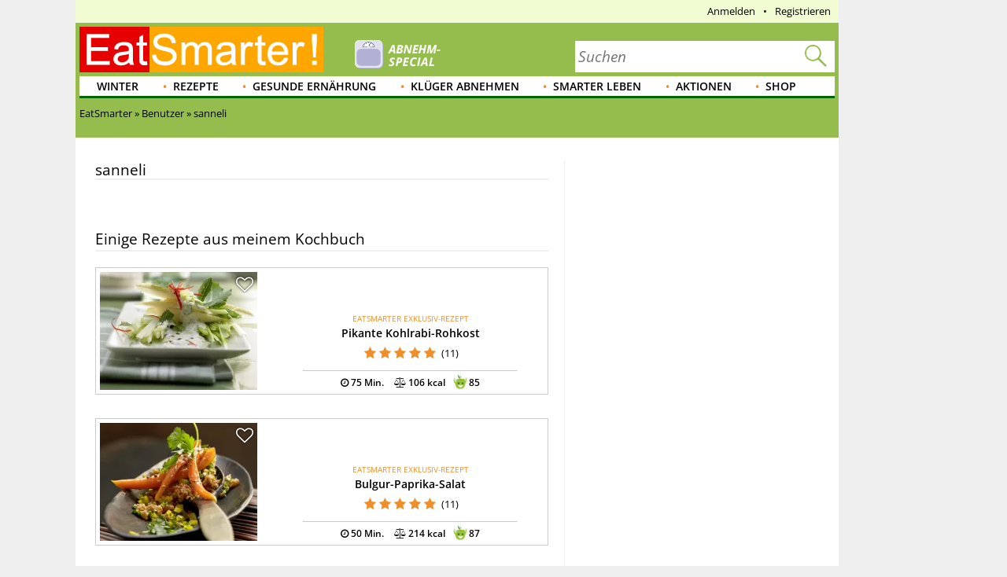

--- FILE ---
content_type: text/html; charset=utf-8
request_url: https://eatsmarter.de/benutzer/sanneli
body_size: 17314
content:
<!DOCTYPE html>
<html lang="de" class="nojs">

<head>
  <title>sanneli | EAT SMARTER</title>
  <meta content="follow,noindex" name="robots" />
<link rel="alternate" type="application/rss+xml" title="eatsmarter.de: Thema des Tages" href="https://eatsmarter.de/themen-des-tages/feed" />
<link rel="alternate" type="application/rss+xml" title="eatsmarter.de: Rezept des Tages" href="https://eatsmarter.de/rezepte-des-tages/feed" />
<meta name="viewport" content="width=device-width" />
<meta property="og:type" content="article" />
<meta property="og:url" content="https://eatsmarter.de/benutzer/sanneli" />
<meta property="og:site_name" content="EAT SMARTER" />
<meta property="og:title" content="sanneli" />
<meta property="og:image" content="https://images.eatsmarter.de/sites/default/files/styles/facebook/public/default_images/es_default_icon.jpg" />
<meta property="og:image:width" content="1200" />
<meta property="og:image:height" content="627" />
<meta http-equiv="Content-Type" content="text/html; charset=utf-8" />
<meta name="Generator" content="Drupal 7 (http://drupal.org)" />
<meta http-equiv="x-dns-prefetch-control" content="on" />
<link rel="dns-prefetch" href="//images.eatsmarter.de" />
<link rel="preconnect" href="//images.eatsmarter.de" />
<script type="text/javascript">
  !function () { var e = function () { var e, t = "__tcfapiLocator", a = [], n = window; for (; n;) { try { if (n.frames[t]) { e = n; break } } catch (e) { } if (n === window.top) break; n = n.parent } e || (!function e() { var a = n.document, r = !!n.frames[t]; if (!r) if (a.body) { var i = a.createElement("iframe"); i.style.cssText = "display:none", i.name = t, a.body.appendChild(i) } else setTimeout(e, 5); return !r }(), n.__tcfapi = function () { for (var e, t = arguments.length, n = new Array(t), r = 0; r < t; r++)n[r] = arguments[r]; if (!n.length) return a; if ("setGdprApplies" === n[0]) n.length > 3 && 2 === parseInt(n[1], 10) && "boolean" == typeof n[3] && (e = n[3], "function" == typeof n[2] && n[2]("set", !0)); else if ("ping" === n[0]) { var i = { gdprApplies: e, cmpLoaded: !1, cmpStatus: "stub" }; "function" == typeof n[2] && n[2](i) } else a.push(n) }, n.addEventListener("message", (function (e) { var t = "string" == typeof e.data, a = {}; try { a = t ? JSON.parse(e.data) : e.data } catch (e) { } var n = a.__tcfapiCall; n && window.__tcfapi(n.command, n.version, (function (a, r) { var i = { __tcfapiReturn: { returnValue: a, success: r, callId: n.callId } }; t && (i = JSON.stringify(i)), e.source.postMessage(i, "*") }), n.parameter) }), !1)) }; "undefined" != typeof module ? module.exports = e : e() }();
</script>
<script>
  window._sp_ = {
    config: {
      accountId: 1343,
      wrapperAPIOrigin: "https://wrapper-api.sp-prod.net/tcfv2",
      mmsDomain: "https://consent.eatsmarter.de",
      consentLanguage: "de",
      custom: {
        targetingParams: {
          premium: false        }
      }
    }
  }
</script>
<script defer src="https://gdpr-tcfv2.sp-prod.net/wrapperMessagingWithoutDetection.js"></script>
<!-- Handling of desktop sticky ad based on "promo_session_count". -->
<script type="text/javascript">
var adHandler = adHandler || {cmd: []};

adHandler.cmd.push(function () {
  function getCookie(cname) {
    var name = cname + '=';
    var decodedCookie = decodeURIComponent(document.cookie);
    var ca = decodedCookie.split(';');
    for (var i = 0; i < ca.length; i++) {
      var c = ca[i];
      while (c.charAt(0) == ' ') {
        c = c.substring(1);
      }
      if (c.indexOf(name) == 0) {
        return c.substring(name.length, c.length);
      }
    }
    return 0;
  }

  var promoCount = getCookie('promo_session_count');
  if (parseInt(promoCount) < 3) {
    // Deaktivierung der Sticky-Adunit, bei Value < 3.
    adHandler.service.getAdUnitsByTag('desktop_sticky').disable('adUnit');
  }
});
</script>
<!-- End: Handling of desktop sticky ad based on "promo_session_count". -->
<script type="text/javascript">
  function loadEmetriq() {
    var emetriqScript = document.createElement('script');
    emetriqScript.onload = function () {
      window._enqAdpParam = window._enqAdpParam || {};
      window._enqAdpParam.eatsmarter = 'Gesunde+Ern%C3%A4hrung';
    };
    emetriqScript.src = 'https://ups.xplosion.de/loader/20091/default.js';
    emetriqScript.async = true;
    document.body.appendChild(emetriqScript);
  }
</script>
      <script>
      <!-- Google Tag Manager -->
      function executeGoogleTagManager() {
      (function(w,d,s,l,i){w[l]=w[l]||[];w[l].push({'gtm.start':
      new Date().getTime(),event:'gtm.js'});var f=d.getElementsByTagName(s)[0],
      j=d.createElement(s),dl=l!='dataLayer'?'&l='+l:'';j.async=true;j.src=
          'https://www.googletagmanager.com/gtm.js?id='+i+dl;f.parentNode.insertBefore(j,f);
      })(window,document,'script','dataLayer','GTM-TB74M3');
      }
      <!-- End Google Tag Manager -->
      </script>
    <!-- Pinterest Pixel Base Code -->
<script type="text/javascript">
  function executePinterestPixel() {
    !function(e){if(!window.pintrk){window.pintrk=function(){window.pintrk.queue.push(
      Array.prototype.slice.call(arguments))};var
      n=window.pintrk;n.queue=[],n.version="3.0";var
      t=document.createElement("script");t.async=!0,t.src=e;var
      r=document.getElementsByTagName("script")[0];r.parentNode.insertBefore(t,r)}}("https://s.pinimg.com/ct/core.js");
    pintrk('load', '2613689172436');
    pintrk('page');
  }
</script>
<!-- End Pinterest Pixel Base Code -->
<script>
  function executeESPromo() {
    Drupal.behaviors.eatsmarter_promo.loadPromo();
  }
</script><script type='text/javascript'>
  function loadZeotap() {
    if (typeof __tcfapi === 'function') {
      __tcfapi('getTCData', 2, function (data, success) {
        if (success) {
          var gdprApplies = 0;
          if (data.hasOwnProperty('gdprApplies') && (data.gdprApplies == true)) {
            gdprApplies = 1;
          }

          var euconsentstring_64bitencoded = '';
          if (data.hasOwnProperty('tcString')) {
            euconsentstring_64bitencoded = data.tcString;
          }

          var zeoTapScript = document.createElement('script');
          zeoTapScript.setAttribute('id', 'zeo_mapping');
          zeoTapScript.setAttribute('src', 'https://spl.zeotap.com/mapper.js?zdid=1469&ctry=DEU&env=mWeb&eventType=pageview&zpbcat=Gesunde Ernährung&idp_partnerid=1babc05d-84db-4b9d-a7a1-e123e60bd9ba&gdpr=' + gdprApplies + '&gdpr_consent=' + euconsentstring_64bitencoded + '&idp=1' + '&z_e_sha2_l=&z_e_sha2_u=');
          zeoTapScript.setAttribute('async', 'true');

          document.head.append(zeoTapScript);
        }
      });
    }
  }
</script>
<!--[if IE]><![endif]-->
<link rel="icon" href="https://eatsmarter.de/sites/all/themes/eatsmarter/images/favicons/touch-icon-152x152.png" sizes="152x152" />
<link rel="apple-touch-icon-precomposed" href="https://eatsmarter.de/sites/all/themes/eatsmarter/images/favicons/touch-icon-152x152-precomposed.png" sizes="152x152" />
<link rel="apple-touch-icon-precomposed" href="https://eatsmarter.de/sites/all/themes/eatsmarter/images/favicons/touch-icon-144x144-precomposed.png" sizes="144x144" />
<link rel="apple-touch-icon-precomposed" href="https://eatsmarter.de/sites/all/themes/eatsmarter/images/favicons/touch-icon-120x120-precomposed.png" sizes="120x120" />
<link rel="apple-touch-icon-precomposed" href="https://eatsmarter.de/sites/all/themes/eatsmarter/images/favicons/touch-icon-114x114-precomposed.png" sizes="114x114" />
<link rel="apple-touch-icon-precomposed" href="https://eatsmarter.de/sites/all/themes/eatsmarter/images/favicons/touch-icon-76x76-precomposed.png" sizes="76x76" />
<link rel="apple-touch-icon-precomposed" href="https://eatsmarter.de/sites/all/themes/eatsmarter/images/favicons/touch-icon-72x72-precomposed.png" sizes="72x72" />
<link rel="apple-touch-icon-precomposed" href="https://eatsmarter.de/sites/all/themes/eatsmarter/images/favicons/touch-icon-57x57-precomposed.png" />
<link rel="shortcut icon" href="https://eatsmarter.de/sites/all/themes/eatsmarter/images/favicons/favicon.ico" />
<link rel="preload" href="/sites/all/libraries/fontawesome/fonts/fontawesome-webfont.woff2?v=4.7.0" as="font" type="font/woff2" crossorigin="" />
<meta property="fb:app_id" content="1518080561766817" />
<meta name="apple-itunes-app" content="app-id=432046905, affiliate-data=pt=373446&amp;ct=smart-app-banner&amp;mt=8" />
<meta name="smartbanner:title" content="EAT SMARTER" />
<meta name="smartbanner:author" content="EAT SMARTER GmbH &amp; Co. KG" />
<meta name="smartbanner:price" content="Jetzt" />
<meta name="smartbanner:price-suffix-apple" content=" im App Store" />
<meta name="smartbanner:price-suffix-google" content=" bei Google Play" />
<meta name="smartbanner:icon-apple" content="https://eatsmarter.de/sites/all/modules/custom/eatsmarter_smart_app_banner/images/eatsmarter_app_icon.png" />
<meta name="smartbanner:icon-google" content="https://eatsmarter.de/sites/all/modules/custom/eatsmarter_smart_app_banner/images/eatsmarter_app_icon.png" />
<meta name="smartbanner:button" content="Zur App" />
<meta name="smartbanner:button-url-apple" content="https://apps.apple.com/de/app/eat-smarter/id432046905?pt=373446&amp;ct=smart-app-banner&amp;mt=8" />
<meta name="smartbanner:button-url-google" content="https://play.google.com/store/apps/details?id=at.dieschmiede.eatsmarter&amp;referrer=utm_source%3Dwebsite%26utm_medium%3Dsmart-app-banner%26utm_campaign%3Dsmart-app-banner" />
<meta name="smartbanner:enabled-platforms" content="android,ios" />
<meta name="smartbanner:close-label" content="Schließen" />
<meta name="smartbanner:exclude-user-agent-regex" content="^.*(Version).*Safari" />
<meta name="smartbanner:disable-positioning" content="true" />
<meta name="smartbanner:custom-design-modifier" content="eatsmarter" />
<meta name="smartbanner:injection-position" content=".smartbanner" />
<meta name="smartbanner:injection-position-method" content="useExisting" />
  <meta http-equiv="X-UA-Compatible" content="IE=11; IE=10; IE=9" />
  <link type="text/css" rel="stylesheet" href="https://eatsmarter.de/sites/default/files/advagg_css/css__Uro0xdUVSImgiJmrjrHq6zMlE71uYJi5DWE640XkT7c__hG-bFXEfy_6ZwPpLQjNJaRgaaSKpIY0p2SaD6zrPp7k__uXFsE7M05sqE5PX5-h9sEBhXQuNzdpBYVd1NMoxeV9w.css" media="all" />
<link type="text/css" rel="stylesheet" href="https://eatsmarter.de/sites/default/files/advagg_css/css__REFi61keCmyA5_dOKrUqaYFxde3XG7cok1wLarA3hVo__b7ArNC3rlONb8aAHXvJzU9zvFDvh6l8hWslEt6kRTO8__uXFsE7M05sqE5PX5-h9sEBhXQuNzdpBYVd1NMoxeV9w.css" media="all" />
<link type="text/css" rel="stylesheet" href="https://eatsmarter.de/sites/default/files/advagg_css/css__BF8W_blKQtPnbjQTY9x1jeMYAPMgw_DaHD_Jx-1OrhE__VgwyfQt-yRZrTCQFX_pOadE6PR9mZKmik_FgvfGFGJc__uXFsE7M05sqE5PX5-h9sEBhXQuNzdpBYVd1NMoxeV9w.css" media="screen" />
<link type="text/css" rel="stylesheet" href="https://eatsmarter.de/sites/default/files/advagg_css/css__N4PAttKrMWayLCanizFDLVbM2uZFBtKKUtu0lYnvwCM__waX6jYdHBg-XwpQIhawnYuc3RxA06JQDzwSK51AHlx8__uXFsE7M05sqE5PX5-h9sEBhXQuNzdpBYVd1NMoxeV9w.css" media="all" />
<link type="text/css" rel="stylesheet" href="https://eatsmarter.de/sites/default/files/advagg_css/css__2UJ8yp8tH0SqefCH7nfdxKAZBnOUfni7hn5jA4-VwxQ__f0ego73d-ueft2zJQ_YqYl9HcbawVqMeZk0o7GyOFQg__uXFsE7M05sqE5PX5-h9sEBhXQuNzdpBYVd1NMoxeV9w.css" media="all" />
<link type="text/css" rel="stylesheet" href="https://eatsmarter.de/sites/default/files/advagg_css/css__tX_m4YqEzUlxtHn-dBzxY6-nLTjERH8smw-E5xy3aJs__fLOYDNNkbt-IRKjGEZ0SFlMX9XLV8WnwlD8Mb6mtTTg__uXFsE7M05sqE5PX5-h9sEBhXQuNzdpBYVd1NMoxeV9w.css" media="all" />
<link type="text/css" rel="stylesheet" href="https://eatsmarter.de/sites/default/files/advagg_css/css__qn4oVDkoDJJGX056FmPv2L4pPdC93r9GMq-fhR7TosM__KHWzyJUe4QsNBwOO9BnTJZq4fuivrXPyG-hWwl86hxA__uXFsE7M05sqE5PX5-h9sEBhXQuNzdpBYVd1NMoxeV9w.css" media="screen and (min-width: 768px)" />
  </head>
<body class="html not-front not-logged-in no-sidebars page-user page-user- page-user-234070 domain-eatsmarter-de   i18n-de" >
      <div class="smartbanner hidden-desktop"></div>
            <div class="offset">

  <div class="wrapper">

    <div class="wallpaper-wrapper">
      
<div class="panel-pane pane-eatsmarter-advertisement-pane"  >
  
  
  
  
  
  <div class="pane-content">
          <div class="ad hidden-mobile">
<div id="ad-offcontent-left"> 
    <div id="EAT_D_ROS_Offcontent_Left"></div>

    <div id="EAT_D_ROS_Offcontent_Left-2" style="position: absolute; top: 1750px;"></div> 

    <div id="EAT_D_ROS_Offcontent_Left-3" style="position: absolute; top: 3500px;"></div>
</div></div>      </div>

  
  </div>
    </div>

    <div class="page">

      <div id="header" class="header">
        <div id="top-banner"></div>
        
<div class="panel-pane pane-header-pane"  >
  
  
  
  
  
  <div class="pane-content">
          <div class="meta-navigation"><div class="top-menu"></div><div  class="user-menu">
      <ul class="menu"><li class=""><div class="masked-link" data-link="/user">Anmelden</div></li><li class=""><div class="masked-link" data-link="/user/register">Registrieren</div></li></ul>  </div>
</div><div class="header-elements-wrapper-mobile hidden-desktop"><div class="navigation">
  <a class="mobile-main-menu content-overlay-button" data-menu="mainMenu" onclick="event.preventDefault();">
    <div class="mobile-header-main-menu-icon"></div>
    Menü  </a>
  <a href="/" class="mobile-logo">
    <div class="mobile-logo-background-container"></div>
  </a>
  <div class="mobile-header-icon-container">
    <a class="search-icon-link content-overlay-button" data-menu="search" onclick="event.preventDefault();">
      <i class="search-magnifier-icon"></i>
      Suche    </a>
    <div class="login content-overlay-button masked-link" data-menu="login" data-link="/user">
        <div class="mobile-header-user-icon"></div>
  Login
    </div>
  </div>
</div>
</div><div class="header-elements-wrapper-desktop"><div class="header-claim">
  <a class="header-logo-link" href="/" title="Startseite" rel="home">
    <div class="logo-header-background-container"></div>
  </a>
</div>
<form class="search-form search-as-you-type-form" action="/suche/rezepte" method="post" id="eatsmarter-search-search-form" accept-charset="UTF-8"><div><label class="search-form-input-label" for="edit-fulltext">Suchbegriff</label>
<div class="form-item form-type-textfield form-item-fulltext">
 <input name="ft" placeholder="Suchen" type="text" id="edit-fulltext" value="" size="60" maxlength="128" class="form-text" />
</div>
<input type="submit" id="edit-submit-button" name="op" value="Suchen" class="form-submit" /><input type="reset" class="search-form-reset" value="X"><div class="reset-value">X</div><input type="hidden" name="form_build_id" value="form-KjY-URMlNqId8f1fmqg7WE0PWlXmantQLz8gq-SyOr8" />
<input type="hidden" name="form_id" value="eatsmarter_search_search_form" />
<i class="search-magnifier"></i>
</div></form>  <div class="logo-teaser hidden-mobile">
          <a href="https://eatsmarter.de/abnehmen">
        <img data-src="https://images.eatsmarter.de/sites/default/files/abnhemen_header-special-teaser_16.png" class="lazyload" src="https://images.eatsmarter.de/sites/all/modules/custom/eatsmarter_image/images/image_placeholder.gif" width="224" height="77" alt="" /><noscript><img src="https://images.eatsmarter.de/sites/default/files/abnhemen_header-special-teaser_16.png" width="224" height="77" alt="" /></noscript>      </a>
      </div>
</div><div class="main-menu"><ul class="menu"><li class="first expanded depth-1"><a href="/rezepte/saison/winter" title="Winter" class="link-depth-1" rel="follow">Winter</a><div class="flyout"><ul class="menu"><li class="first leaf depth-2"><a href="/rezepte/getraenke/tee" title="Tee-Rezepte" class="link-depth-2" rel="follow">Tee-Rezepte</a></li>
<li class="leaf depth-2"><a href="/rezepte/saison/winter/wintergemuese" title="Wintergemüse" class="link-depth-2" rel="follow">Wintergemüse</a></li>
<li class="leaf depth-2"><a href="/rezepte/saison/winter/winterkuchen" title="Winterkuchen" class="link-depth-2" rel="follow">Winterkuchen</a></li>
<li class="leaf depth-2"><a href="/rezepte/saison/winter/winterliche-desserts" title="Winterliche Desserts" class="link-depth-2" rel="follow">Winterliche Desserts</a></li>
<li class="leaf depth-2"><a href="/rezepte/saison/winter/winterobst" title="Winterobst" class="link-depth-2" rel="follow">Winterobst</a></li>
<li class="leaf depth-2"><a href="/rezepte/saison/winter/wintersalate" title="Wintersalate" class="link-depth-2" rel="follow">Wintersalate</a></li>
<li class="leaf depth-2"><a href="/rezepte/saison/winter/wintersuppe" title="Wintersuppen" class="link-depth-2" rel="follow">Wintersuppen</a></li>
<li class="leaf depth-2"><a href="/rezepte/kochen/suppen/eintoepfe" title="Eintöpfe Rezepte" class="link-depth-2" rel="follow">Eintöpfe Rezepte</a></li>
<li class="last leaf depth-2"><a href="/rezepte/saison/winter/wintergemuese/kohl" title="Kohl Rezepte" class="link-depth-2" rel="follow">Kohl Rezepte</a></li>
</ul></div></li>
<li class="expanded depth-1"><a href="/rezepte" title="Gesunde Rezepte" class="link-depth-1" rel="follow">Rezepte</a><div class="flyout"><ul class="menu"><li class="first leaf depth-2"><a href="/rezepte/spezielles/was-koche-ich-heute" title="Was koche ich heute?" class="link-depth-2" rel="follow">Was koche ich heute?</a></li>
<li class="expanded depth-2"><a href="/rezepte/saison" title="Saisonale Rezepte" class="link-depth-2" rel="follow">Saisonale Rezepte</a><ul class="menu"><li class="first leaf depth-3"><a href="/rezepte/saison/fruehling" title="Frühlingsrezepte" class="link-depth-3" rel="follow">Frühlingsrezepte</a></li>
<li class="leaf depth-3"><a href="/rezepte/saison/halloween" title="Halloween-Rezepte" class="link-depth-3" rel="follow">Halloween-Rezepte</a></li>
<li class="leaf depth-3"><a href="/rezepte/saison/ostern" title="Osterrezepte" class="link-depth-3" rel="follow">Osterrezepte</a></li>
<li class="leaf depth-3"><a href="/rezepte/spezielles/party" title="Party Rezepte" class="link-depth-3" rel="follow">Party Rezepte</a></li>
<li class="leaf depth-3"><a href="/taxonomy/term/4689/" title="Sommer Rezepte" class="link-depth-3" rel="follow">Sommer Rezepte</a></li>
<li class="leaf depth-3"><a href="/kochtipps/feste/weihnachten" title="Weihnachtsessen" class="link-depth-3" rel="follow">Weihnachtsessen</a></li>
<li class="leaf depth-3"><a href="/rezepte/saison/weihnachten" title="Weihnachtsrezepte" class="link-depth-3" rel="follow">Weihnachtsrezepte</a></li>
<li class="last leaf depth-3"><a href="/rezepte/saison/winter" title="Winterrezepte" class="link-depth-3" rel="follow">Winterrezepte</a></li>
</ul></li>
<li class="expanded depth-2"><a href="/rezepte/ernaehrung" title="Ernährungsarten Rezepte" class="link-depth-2" rel="follow">Ernährungsarten Rezepte</a><ul class="menu"><li class="first leaf depth-3"><a href="/rezepte/ernaehrung/vegetarisch" title="vegetarische Rezepte" class="link-depth-3" rel="follow">Vegetarische Rezepte</a></li>
<li class="leaf depth-3"><a href="/rezepte/ernaehrung/low-carb/low-carb-fruehstueck" title="Low Carb Frühstück" class="link-depth-3" rel="follow">Low Carb Frühstück</a></li>
<li class="leaf depth-3"><a href="/rezepte/ernaehrung/vegan" title="vegane Rezepte" class="link-depth-3" rel="follow">Vegane Rezepte</a></li>
<li class="leaf depth-3"><a href="/rezepte/ernaehrung/fettarm" title="Fettarme Rezepte" class="link-depth-3" rel="follow">Fettarme Rezepte</a></li>
<li class="leaf depth-3"><a href="/rezepte/ernaehrung/wenig-zucker" title="Wenig Zucker" class="link-depth-3" rel="follow">Wenig Zucker</a></li>
<li class="leaf depth-3"><a href="/rezepte/ernaehrung/vollwert" title="Vollwert" class="link-depth-3" rel="follow">Vollwert</a></li>
<li class="leaf depth-3"><a href="/rezepte/ernaehrung/vitaminreich" title="Vitaminreich" class="link-depth-3" rel="follow">Vitaminreich</a></li>
<li class="leaf depth-3"><a href="/rezepte/ernaehrung/eiweissreich" title="Eiweiß-Rezepte" class="link-depth-3" rel="follow">Eiweiß-Rezepte</a></li>
<li class="leaf depth-3"><a href="/rezepte/ernaehrung/glutenfrei" title="Glutenfreie Rezepte" class="link-depth-3" rel="follow">Glutenfreie Rezepte</a></li>
<li class="leaf depth-3"><a href="/rezepte/ernaehrung/laktosefrei" title="Laktosefreie Rezepte" class="link-depth-3" rel="follow">Laktosefreie Rezepte</a></li>
<li class="leaf depth-3"><a href="/rezepte/ernaehrung/ballaststoffreich" title="Ballaststoffreich" class="link-depth-3" rel="follow">Ballaststoffreich</a></li>
<li class="leaf depth-3"><a href="/rezepte/ernaehrung/rohkost" title="Rohkost Rezepte" class="link-depth-3" rel="follow">Rohkost Rezepte</a></li>
<li class="leaf depth-3"><a href="/rezepte/ernaehrung/low-carb" title="Low Carb Rezepte" class="link-depth-3" rel="follow">Low Carb Rezepte</a></li>
<li class="last leaf depth-3"><a href="/rezepte/ernaehrung/low-carb/low-carb-abendessen" title="Low Carb Abendessen" class="link-depth-3" rel="follow">Low Carb Abendessen</a></li>
</ul></li>
<li class="expanded depth-2"><a href="https://eatsmarter.de/rezepte/spezielles/zum-abnehmen" title="Rezepte zum Abnehmen" class="link-depth-2" rel="follow">Rezepte zum Abnehmen</a><ul class="menu"><li class="first leaf depth-3"><a href="https://eatsmarter.de/rezepte/spezielles/zum-abnehmen/abnehmen-abendessen" title="Abendessen zum Abnehmen" class="link-depth-3" rel="follow">Abendessen zum Abnehmen</a></li>
<li class="leaf depth-3"><a href="https://eatsmarter.de/rezepte/spezielles/zum-abnehmen/abnehmen-mit-salat" title="Abnehmen mit Salat" class="link-depth-3" rel="follow">Abnehmen mit Salat</a></li>
<li class="leaf depth-3"><a href="https://eatsmarter.de/rezepte/ernaehrung/diaeten/diaet-snacks" title="Diät Snacks" class="link-depth-3" rel="follow">Diät Snacks</a></li>
<li class="leaf depth-3"><a href="https://eatsmarter.de/rezepte/ernaehrung/diaeten/diaet-suppe" title="Diät Suppen Rezepte" class="link-depth-3" rel="follow">Diät Suppen Rezepte</a></li>
<li class="leaf depth-3"><a href="https://eatsmarter.de/rezepte/ernaehrung/diaeten/einfache-diaet-rezepte" title="Einfache Diät Rezepte" class="link-depth-3" rel="follow">Einfache Diät Rezepte</a></li>
<li class="leaf depth-3"><a href="https://eatsmarter.de/rezepte/spezielles/zum-abnehmen/abnehmen-fruehstueck" title="Frühstück zum Abnehmen" class="link-depth-3" rel="follow">Frühstück zum Abnehmen</a></li>
<li class="leaf depth-3"><a href="https://eatsmarter.de/rezepte/ernaehrung/kalorienarm/kalorienarm-hauptgericht" title="Kalorienarme Hauptgerichte" class="link-depth-3" rel="follow">Kalorienarme Hauptgerichte</a></li>
<li class="leaf depth-3"><a href="https://eatsmarter.de/rezepte/ernaehrung/kalorienarm/kalorienarme-vegetarische-gerichte" title="Kalorienarme Rezepte vegetarisch" class="link-depth-3" rel="follow">Kalorienarme Rezepte vegetarisch</a></li>
<li class="leaf depth-3"><a href="https://eatsmarter.de/rezepte/ernaehrung/kalorienarm/kalorienarme-snacks" title="Kalorienarme Snacks" class="link-depth-3" rel="follow">Kalorienarme Snacks</a></li>
<li class="leaf depth-3"><a href="https://eatsmarter.de/rezepte/spezielles/zum-abnehmen/abnehmen-mittagessen" title="Mittagessen zum Abnehmen" class="link-depth-3" rel="follow">Mittagessen zum Abnehmen</a></li>
<li class="leaf depth-3"><a href="https://eatsmarter.de/rezepte/ernaehrung/diaeten/schnelle-diaet-rezepte" title="Schnelle Diät-Rezepte" class="link-depth-3" rel="follow">Schnelle Diät-Rezepte</a></li>
<li class="leaf depth-3"><a href="/rezepte/ernaehrung/400-500-kcal" title="Rezepte unter 500 kcal" class="link-depth-3" rel="follow">Rezepte unter 500 kcal</a></li>
<li class="last leaf depth-3"><a href="/rezepte/ernaehrung/kalorienarm" title="kalorienarme Gerichte" class="link-depth-3" rel="follow">Kalorienarme Rezepte</a></li>
</ul></li>
<li class="expanded depth-2"><a href="/rezepte/klassiker" title="Klassiker-Rezepte" class="link-depth-2" rel="follow">Klassiker-Rezepte</a><ul class="menu"><li class="first leaf depth-3"><a href="/rezepte/kochen/suppen" title="Suppen-Rezepte" class="link-depth-3" rel="follow">Suppen-Rezepte</a></li>
<li class="leaf depth-3"><a href="/rezepte/kochen/salat" title="Salat-Rezepte" class="link-depth-3" rel="follow">Salat-Rezepte</a></li>
<li class="leaf depth-3"><a href="/rezepte/klassiker/burger" title="Burger-Rezepte" class="link-depth-3" rel="follow">Burger-Rezepte</a></li>
<li class="leaf depth-3"><a href="/rezepte/klassiker/curry" title="Curry-Rezepte" class="link-depth-3" rel="follow">Curry-Rezepte</a></li>
<li class="leaf depth-3"><a href="/rezepte/kochen/fleisch" title="Fleisch-Rezepte" class="link-depth-3" rel="follow">Fleisch-Rezepte</a></li>
<li class="leaf depth-3"><a href="/rezepte/kochen/gemuese" title="Gemüse-Rezepte" class="link-depth-3" rel="follow">Gemüse-Rezepte</a></li>
<li class="leaf depth-3"><a href="/rezepte/menue/beilage/gnocchi" title="Gnocchi-Rezepte" class="link-depth-3" rel="follow">Gnocchi-Rezepte</a></li>
<li class="leaf depth-3"><a href="/rezepte/klassiker/gulasch" title="Gulasch-Rezepte" class="link-depth-3" rel="follow">Gulasch-Rezepte</a></li>
<li class="leaf depth-3"><a href="/rezepte/kochen/kartoffel" title="Kartoffel-Rezepte" class="link-depth-3" rel="follow">Kartoffel-Rezepte</a></li>
<li class="leaf depth-3"><a href="/rezepte/kochen/nudeln/lasagne" title="Lasagne-Rezepte" class="link-depth-3" rel="follow">Lasagne-Rezepte</a></li>
<li class="leaf depth-3"><a href="/rezepte/kochen/nudeln/pasta" title="Pasta-Rezepte" class="link-depth-3" rel="follow">Pasta-Rezepte</a></li>
<li class="leaf depth-3"><a href="/rezepte/zutaten/pilz-rezepte" title="Pilz-Rezepte" class="link-depth-3" rel="follow">Pilz-Rezepte</a></li>
<li class="leaf depth-3"><a href="/rezepte/kochen/reis" title="Reis-Rezepte" class="link-depth-3" rel="follow">Reis-Rezepte</a></li>
<li class="leaf depth-3"><a href="/rezepte/kochen/nudeln" title="Nudel-Rezepte" class="link-depth-3" rel="follow">Nudel-Rezepte</a></li>
<li class="last leaf depth-3"><a href="/rezepte/kochen/fisch" title="Fisch-Rezepte" class="link-depth-3" rel="follow">Fisch-Rezepte</a></li>
</ul></li>
<li class="expanded depth-2"><a href="https://eatsmarter.de/rezepte/gesundheit" title="Rezepte bei Krankheiten" class="link-depth-2" rel="follow">Rezepte bei Krankheiten</a><ul class="menu"><li class="first leaf depth-3"><a href="https://eatsmarter.de/rezepte/gesundheit/arthrose" title="Rezepte bei Arthrose" class="link-depth-3" rel="follow">Rezepte bei Arthrose</a></li>
<li class="leaf depth-3"><a href="https://eatsmarter.de/rezepte/gesundheit/bluthochdruck" title="Rezepte bei Bluthochdruck" class="link-depth-3" rel="follow">Rezepte bei Bluthochdruck</a></li>
<li class="leaf depth-3"><a href="https://eatsmarter.de/rezepte/gesundheit/fettleber" title="Rezepte bei Fettleber" class="link-depth-3" rel="follow">Rezepte bei Fettleber</a></li>
<li class="leaf depth-3"><a href="https://eatsmarter.de/rezepte/gesundheit/gastritis" title="Rezepte bei Gastritis" class="link-depth-3" rel="follow">Rezepte bei Gastritis</a></li>
<li class="leaf depth-3"><a href="https://eatsmarter.de/rezepte/gesundheit/gicht" title="Rezepte bei Gicht" class="link-depth-3" rel="follow">Rezepte bei Gicht</a></li>
<li class="leaf depth-3"><a href="https://eatsmarter.de/rezepte/kochbuch/essen-bei-lipoedem" title="Rezepte bei Lipödem" class="link-depth-3" rel="follow">Rezepte bei Lipödem</a></li>
<li class="leaf depth-3"><a href="https://eatsmarter.de/rezepte/gesundheit/osteoporose" title="Rezepte bei Osteoporose" class="link-depth-3" rel="follow">Rezepte bei Osteoporose</a></li>
<li class="leaf depth-3"><a href="https://eatsmarter.de/rezepte/gesundheit/reizdarm" title="Rezepte bei Reizdarm" class="link-depth-3" rel="follow">Rezepte bei Reizdarm</a></li>
<li class="last leaf depth-3"><a href="https://eatsmarter.de/rezepte/gesundheit/diabetiker" title="Rezepte für Diabetiker " class="link-depth-3" rel="follow">Rezepte für Diabetiker </a></li>
</ul></li>
<li class="expanded depth-2"><a href="/rezepte/zutaten" title="Rezepte nach Gesundheitskriterien" class="link-depth-2" rel="follow">Rezepte nach Zutaten</a><ul class="menu"><li class="first leaf depth-3"><a href="/rezepte/zutaten/aubergine-rezepte" title="Aubergine Rezepte" class="link-depth-3" rel="follow">Aubergine Rezepte</a></li>
<li class="leaf depth-3"><a href="/rezepte/zutaten/avocado-rezepte" title="Avocado Rezepte" class="link-depth-3" rel="follow">Avocado Rezepte</a></li>
<li class="leaf depth-3"><a href="/rezepte/zutaten/blumenkohl-rezepte" title="Blumenkohl Rezepte" class="link-depth-3" rel="follow">Blumenkohl Rezepte</a></li>
<li class="leaf depth-3"><a href="/rezepte/zutaten/brokkoli-rezepte" title="Brokkoli Rezepte" class="link-depth-3" rel="follow">Brokkoli Rezepte</a></li>
<li class="leaf depth-3"><a href="/rezepte/zutaten/gruenkohl-rezepte" title="Grünkohl Rezepte" class="link-depth-3" rel="follow">Grünkohl Rezepte</a></li>
<li class="leaf depth-3"><a href="/rezepte/zutaten/mangold-rezepte" title="Mangold Rezepte" class="link-depth-3" rel="follow">Mangold Rezepte</a></li>
<li class="leaf depth-3"><a href="/rezepte/zutaten/pfifferling-rezepte" title="Pfifferlinge Rezepte" class="link-depth-3" rel="follow">Pfifferlinge Rezepte</a></li>
<li class="leaf depth-3"><a href="/rezepte/zutaten/rosenkohl-rezepte" title="Rosenkohl Rezepte" class="link-depth-3" rel="follow">Rosenkohl Rezepte</a></li>
<li class="leaf depth-3"><a href="/rezepte/zutaten/rotkohl-rezepte" title="Rotkohl Rezepte" class="link-depth-3" rel="follow">Rotkohl Rezepte</a></li>
<li class="leaf depth-3"><a href="/rezepte/zutaten/spargel-rezepte" title="Spargel Rezepte" class="link-depth-3" rel="follow">Spargel Rezepte</a></li>
<li class="leaf depth-3"><a href="/rezepte/zutaten/spitzkohl-rezepte" title="Spitzkohl Rezepte" class="link-depth-3" rel="follow">Spitzkohl Rezepte</a></li>
<li class="leaf depth-3"><a href="/rezepte/zutaten/suesskartoffel-rezepte" title="Süßkartoffel Rezepte" class="link-depth-3" rel="follow">Süßkartoffel Rezepte</a></li>
<li class="leaf depth-3"><a href="/rezepte/zutaten/wirsing-rezepte" title="Wirsing Rezepte" class="link-depth-3" rel="follow">Wirsing Rezepte</a></li>
<li class="last leaf depth-3"><a href="/rezepte/zutaten/zucchini-rezepte" title="Zucchini Rezepte" class="link-depth-3" rel="follow">Zucchini Rezepte</a></li>
</ul></li>
<li class="expanded depth-2"><a href="/rezepte/spezielles/schnelle-rezepte" title="Schnelle Rezepte" class="link-depth-2" rel="follow">Schnelle Rezepte</a><ul class="menu"><li class="first leaf depth-3"><a href="/rezepte/spezielles/schnelles-mittagessen" title="Schnelle Rezepte Mittagessen" class="link-depth-3" rel="follow">Schnelle Rezepte Mittagessen</a></li>
<li class="leaf depth-3"><a href="https://eatsmarter.de/rezepte/mahlzeit/abendessen/schnelles-abendessen" title="schnelles Abendessen" class="link-depth-3" rel="follow">Schnelles Abendessen</a></li>
<li class="leaf depth-3"><a href="/rezepte/ernaehrung/vegetarisch/schnelle-vegetarische-gerichte" title="Schnelle vegetarische Gerichte" class="link-depth-3" rel="follow">Schnelle vegetarische Gerichte</a></li>
<li class="leaf depth-3"><a href="https://eatsmarter.de/rezepte/ernaehrung/vegan/schnelle-vegane-rezepte" title="Schnelle vegane Rezepte" class="link-depth-3" rel="follow">Schnelle vegane Rezepte</a></li>
<li class="leaf depth-3"><a href="/rezepte/ernaehrung/low-carb/schnelle-low-carb-rezepte" title="Schnelle Low-Carb-Rezepte" class="link-depth-3" rel="follow">Schnelle Low-Carb-Rezepte</a></li>
<li class="leaf depth-3"><a href="/rezepte/kochen/nudeln/schnelle-nudelgerichte" title="Schnelle Pasta Rezepte" class="link-depth-3" rel="follow">Schnelle Pasta Rezepte</a></li>
<li class="leaf depth-3"><a href="/rezepte/spezielles/blitzrezepte" title="Blitzrezepte" class="link-depth-3" rel="follow">Blitzrezepte</a></li>
<li class="leaf depth-3"><a href="https://eatsmarter.de/rezepte/kochen/suppen/leichte-suppen" title="Leichte Suppen" class="link-depth-3" rel="follow">Leichte Suppen</a></li>
<li class="last leaf depth-3"><a href="/rezepte/spezielles/15-minuten-rezepte" title="15-Minuten-Rezepte" class="link-depth-3" rel="follow">15-Minuten-Rezepte</a></li>
</ul></li>
<li class="expanded depth-2"><a href="/rezepte/ernaehrung/diaeten" title="Diät-Rezepte" class="link-depth-2" rel="follow">Diät-Rezepte</a><ul class="menu"><li class="first leaf depth-3"><a href="https://eatsmarter.de/rezepte/ernaehrung/diaeten/dash-diaet" title="Dash Diät Rezepte" class="link-depth-3" rel="follow">Dash Diät Rezepte</a></li>
<li class="leaf depth-3"><a href="https://eatsmarter.de/rezepte/ernaehrung/diaeten/eier-diaet" title="Eier Diät Rezepte" class="link-depth-3" rel="follow">Eier Diät Rezepte</a></li>
<li class="leaf depth-3"><a href="https://eatsmarter.de/rezepte/ernaehrung/diaeten/eiweiss-diaet" title="Eiweiss Diät Rezepte" class="link-depth-3" rel="follow">Eiweiss Diät Rezepte</a></li>
<li class="leaf depth-3"><a href="https://eatsmarter.de/rezepte/ernaehrung/diaeten/glyx-diaet" title="Glyx Diät Rezepte" class="link-depth-3" rel="follow">Glyx Diät Rezepte</a></li>
<li class="leaf depth-3"><a href="https://eatsmarter.de/rezepte/ernaehrung/diaeten/keto-diaet" title="Keto Diät Rezepte" class="link-depth-3" rel="follow">Keto Diät Rezepte</a></li>
<li class="leaf depth-3"><a href="https://eatsmarter.de/rezepte/ernaehrung/diaeten/louwen-diaet-rezepte" title="Louwen Diät Rezepte" class="link-depth-3" rel="follow">Louwen Diät Rezepte</a></li>
<li class="leaf depth-3"><a href="https://eatsmarter.de/rezepte/ernaehrung/diaeten/low-carb-diaet" title="Low Carb Diät Rezepte" class="link-depth-3" rel="follow">Low Carb Diät Rezepte</a></li>
<li class="leaf depth-3"><a href="https://eatsmarter.de/rezepte/ernaehrung/metabolic-balance" title="Metabolic Balance Rezepte" class="link-depth-3" rel="follow">Metabolic Balance Rezepte</a></li>
<li class="leaf depth-3"><a href="https://eatsmarter.de/rezepte/ernaehrung/diaeten/mittelmeerdiaet" title="Mittelmeerdiät Rezepte" class="link-depth-3" rel="follow">Mittelmeerdiät Rezepte</a></li>
<li class="leaf depth-3"><a href="https://eatsmarter.de/rezepte/ernaehrung/diaeten/paleo-diaet" title="Paleo Diät Rezepte" class="link-depth-3" rel="follow">Paleo Diät Rezepte</a></li>
<li class="leaf depth-3"><a href="https://eatsmarter.de/rezepte/ernaehrung/diaeten/reisdiaet" title="Reisdiät Rezepte" class="link-depth-3" rel="follow">Reisdiät Rezepte</a></li>
<li class="last leaf depth-3"><a href="https://eatsmarter.de/rezepte/ernaehrung/trennkost" title="Trennkost Rezepte" class="link-depth-3" rel="follow">Trennkost Rezepte</a></li>
</ul></li>
<li class="last expanded depth-2"><a href="/rezepte/rezeptkategorien/suche-nach-hauptkategorien" title="Kategorien" class="link-depth-2" rel="follow">Kategorien</a><ul class="menu"><li class="first leaf depth-3"><a href="/rezepte/mahlzeit" title="Rezepte nach Mahlzeiten" class="link-depth-3" rel="follow">Rezepte nach Mahlzeiten</a></li>
<li class="leaf depth-3"><a href="/rezepte/kochtechniken/backen" title="Backrezepte" class="link-depth-3" rel="follow">Backrezepte</a></li>
<li class="leaf depth-3"><a href="/rezepte/spezielles/kinder" title="Rezepte für Kinder" class="link-depth-3" rel="follow">Rezepte für Kinder</a></li>
<li class="leaf depth-3"><a href="/rezepte/menue/dessert" title="Dessert Rezepte" class="link-depth-3" rel="follow">Dessert Rezepte</a></li>
<li class="leaf depth-3"><a href="/rezepte/mahlzeit/snacks" title="Snack-Rezepte" class="link-depth-3" rel="follow">Snack-Rezepte</a></li>
<li class="leaf depth-3"><a href="/rezepte/region" title="Internationale Küche" class="link-depth-3" rel="follow">Internationale Küche</a></li>
<li class="leaf depth-3"><a href="/rezepte/mahlzeit/fruehstueck" title="Frühstück Rezepte" class="link-depth-3" rel="follow">Frühstück Rezepte</a></li>
<li class="leaf depth-3"><a href="/rezepte/region/europa/deutsch" title="Deutsche Rezepte" class="link-depth-3" rel="follow">Deutsche Rezepte</a></li>
<li class="leaf depth-3"><a href="/rezepte/grundrezepte" title="Grundrezepte" class="link-depth-3" rel="follow">Grundrezepte</a></li>
<li class="leaf depth-3"><a href="/rezepte/spezielles/starkoeche" title="Starköche-Rezepte" class="link-depth-3" rel="follow">Starköche-Rezepte</a></li>
<li class="leaf depth-3"><a href="https://eatsmarter.de/rezepte/spezielles/beste-rezepte" title="Unsere besten Rezepte" class="link-depth-3" rel="follow">Unsere besten Rezepte</a></li>
<li class="leaf depth-3"><a href="/rezepte/mahlzeit/fruehstueck/gesundes-fruehstueck" title="Gesundes Frühstück" class="link-depth-3" rel="follow">Gesundes Frühstück</a></li>
<li class="leaf no-tile-titles depth-3"><a href="/rezepte/kochbuecher" title="Kochbücher" class="link-depth-3" rel="follow">Kochbücher</a></li>
<li class="last leaf depth-3"><a href="/rezepte/partnerrezepte" title="Partnerrezepte" class="link-depth-3" rel="follow">Partnerrezepte</a></li>
</ul></li>
</ul></div></li>
<li class="expanded depth-1"><a href="/ernaehrung" title="Startseite von Ernährung" class="link-depth-1" rel="follow">Gesunde Ernährung</a><div class="flyout"><ul class="menu"><li class="first leaf depth-2"><a href="/ernaehrung/news" title="News zum Thema Ernährung" class="link-depth-2" rel="follow">News</a></li>
<li class="expanded depth-2"><a href="/lexikon/warenkunde" title="Lebensmittel-Lexikon" class="link-depth-2" rel="follow">Lebensmittel-Lexikon</a><ul class="menu"><li class="first leaf depth-3"><a href="/lexikon/warenkunde/obst" title="Obst" class="link-depth-3" rel="follow">Obst</a></li>
<li class="leaf depth-3"><a href="/lexikon/warenkunde/gemuese" title="Gemüse" class="link-depth-3" rel="follow">Gemüse</a></li>
<li class="leaf depth-3"><a href="/lexikon/warenkunde/superfood" title="Superfood" class="link-depth-3" rel="follow">Superfood</a></li>
<li class="leaf depth-3"><a href="/lexikon/warenkunde/huelsenfruechte" title="Hülsenfrüchte" class="link-depth-3" rel="follow">Hülsenfrüchte</a></li>
<li class="leaf depth-3"><a href="/lexikon/warenkunde/nuesse" title="Nüsse" class="link-depth-3" rel="follow">Nüsse</a></li>
<li class="leaf depth-3"><a href="/lexikon/warenkunde/milchprodukte" title="Milch &amp; Milchprodukte" class="link-depth-3" rel="follow">Milch &amp; Milchprodukte</a></li>
<li class="leaf depth-3"><a href="/lexikon/warenkunde/getreide" title="Getreide &amp; Getreideprodukte" class="link-depth-3" rel="follow">Getreide &amp; Getreideprodukte</a></li>
<li class="leaf depth-3"><a href="/lexikon/warenkunde/gewuerze" title="Gewürze" class="link-depth-3" rel="follow">Gewürze</a></li>
<li class="leaf depth-3"><a href="/lexikon/warenkunde/fette" title="Öle &amp; Fette" class="link-depth-3" rel="follow">Öle &amp; Fette</a></li>
<li class="leaf depth-3"><a href="/lexikon/warenkunde/kraeuter" title="Kräuter" class="link-depth-3" rel="follow">Kräuter</a></li>
<li class="leaf depth-3"><a href="/lexikon/warenkunde/meeresfruechte" title="Meeresfrüchte" class="link-depth-3" rel="follow">Meeresfrüchte</a></li>
<li class="leaf depth-3"><a href="/lexikon/warenkunde/fisch" title="Fisch" class="link-depth-3" rel="follow">Fisch</a></li>
<li class="leaf depth-3"><a href="/lexikon/warenkunde/fleisch" title="Fleisch &amp; Geflügel" class="link-depth-3" rel="follow">Fleisch &amp; Geflügel</a></li>
<li class="last leaf depth-3"><a href="https://eatsmarter.de/lexikon/warenkunde/salat" title="Salatsorten" class="link-depth-3" rel="follow">Salatsorten</a></li>
</ul></li>
<li class="leaf depth-2"><a href="/ernaehrung/ernaehrungsplaene" title="Ernährungspläne" class="link-depth-2" rel="follow">Ernährungspläne</a></li>
<li class="expanded depth-2"><a href="/ernaehrung/ernaehrungsarten" title="Ernährungsarten" class="link-depth-2" rel="follow">Ernährungsarten</a><ul class="menu"><li class="first leaf depth-3"><a href="/ernaehrung/ernaehrungsplaene/zuckerfrei-challenge-der-ernaehrungsplan" title="Zuckerfreie Ernährung" class="link-depth-3" rel="follow">Zuckerfreie Ernährung</a></li>
<li class="leaf depth-3"><a href="https://eatsmarter.de/ernaehrung/gesund-ernaehren/basische-ernaehrung" title="Basische Ernaehrung" class="link-depth-3" rel="follow">Basische Ernaehrung</a></li>
<li class="leaf depth-3"><a href="https://eatsmarter.de/ernaehrung/ernaehrungsarten/dash-diaet" title="Dash Diät" class="link-depth-3" rel="follow">Dash Diät</a></li>
<li class="leaf depth-3"><a href="https://eatsmarter.de/ernaehrung/ernaehrungsarten/fodmap-diaet" title="FODMAP Diät" class="link-depth-3" rel="follow">FODMAP Diät</a></li>
<li class="leaf depth-3"><a href="https://eatsmarter.de/ernaehrung/ernaehrungsarten/flexitarische-ernaehrung" title="Flexitarier" class="link-depth-3" rel="follow">Flexitarier</a></li>
<li class="leaf depth-3"><a href="https://eatsmarter.de/ernaehrung/ernaehrungsarten/makrobiotische-ernaehrung" title="Makrobiotische Ernaehrung" class="link-depth-3" rel="follow">Makrobiotische Ernaehrung</a></li>
<li class="leaf depth-3"><a href="https://eatsmarter.de/ernaehrung/ernaehrungsarten/wie-gesund-ist-die-paleo-diaet" title="Paleo" class="link-depth-3" rel="follow">Paleo</a></li>
<li class="leaf depth-3"><a href="/ernaehrung/ernaehrungsarten/rohkost" title="Rohkost" class="link-depth-3" rel="follow">Rohkost</a></li>
<li class="leaf depth-3"><a href="https://eatsmarter.de/ernaehrung/ernaehrungsarten/schonkost" title="Schonkost" class="link-depth-3" rel="follow">Schonkost</a></li>
<li class="leaf depth-3"><a href="/ernaehrung/ernaehrungsarten/vegane-ernaehrung" title="Vegane Ernährung" class="link-depth-3" rel="follow">Vegane Ernährung</a></li>
<li class="last leaf depth-3"><a href="https://eatsmarter.de/ernaehrung/ernaehrungsarten/vollwertkost" title="Vollwertkost" class="link-depth-3" rel="follow">Vollwertkost</a></li>
</ul></li>
<li class="expanded depth-2"><a href="/ernaehrung/bei-krankheiten" title="Ernährung bei Krankheiten" class="link-depth-2" rel="follow">Ernährung bei Krankheiten</a><ul class="menu"><li class="first leaf depth-3"><a href="/ernaehrung/bei-krankheiten/ernaehrung-bei-arthrose" title="Ernährung bei Arthrose" class="link-depth-3" rel="follow">Ernährung bei Arthrose</a></li>
<li class="leaf depth-3"><a href="/ernaehrung/bei-krankheiten/ernaehrung-bei-bluthochdruck" title="Ernährung bei Bluthochdruck" class="link-depth-3" rel="follow">Ernährung bei Bluthochdruck</a></li>
<li class="leaf depth-3"><a href="/ernaehrung/bei-krankheiten/ernaehrung-bei-diabetes-mellitus" title="Ernährung bei Diabetes" class="link-depth-3" rel="follow">Ernährung bei Diabetes</a></li>
<li class="leaf depth-3"><a href="/ernaehrung/bei-krankheiten/ernaehrung-bei-fettleber" title="Ernährung bei Fettleber" class="link-depth-3" rel="follow">Ernährung bei Fettleber</a></li>
<li class="leaf depth-3"><a href="/ernaehrung/bei-krankheiten/ernaehrung-bei-gastritis" title="Ernährung bei Gastritis" class="link-depth-3" rel="follow">Ernährung bei Gastritis</a></li>
<li class="leaf depth-3"><a href="/ernaehrung/bei-krankheiten/ernaehrung-bei-gicht" title="Ernährung bei Gicht" class="link-depth-3" rel="follow">Ernährung bei Gicht</a></li>
<li class="leaf depth-3"><a href="/ernaehrung/bei-krankheiten/ernaehrung-bei-hashimoto" title="Ernährung bei Hashimoto" class="link-depth-3" rel="follow">Ernährung bei Hashimoto</a></li>
<li class="leaf depth-3"><a href="/ernaehrung/bei-krankheiten/ernaehrung-bei-herzinsuffizienz" title="Ernährung bei Herzinsuffizienz" class="link-depth-3" rel="follow">Ernährung bei Herzinsuffizienz</a></li>
<li class="leaf depth-3"><a href="/ernaehrung/bei-krankheiten/ernaehrung-bei-laktoseintoleranz" title="Ernährung bei Laktoseintoleranz" class="link-depth-3" rel="follow">Ernährung bei Laktoseintoleranz</a></li>
<li class="leaf depth-3"><a href="/ernaehrung/bei-krankheiten/ernaehrung-bei-lipoedem" title="Ernährung bei Lipödem" class="link-depth-3" rel="follow">Ernährung bei Lipödem</a></li>
<li class="leaf depth-3"><a href="/ernaehrung/bei-krankheiten/ernaehrung-bei-reflux" title="Ernährung bei Reflux" class="link-depth-3" rel="follow">Ernährung bei Reflux</a></li>
<li class="leaf depth-3"><a href="/ernaehrung/bei-krankheiten/ernaehrung-bei-reizdarm" title="Ernährung bei Reizdarm" class="link-depth-3" rel="follow">Ernährung bei Reizdarm</a></li>
<li class="last leaf depth-3"><a href="/ernaehrung/bei-krankheiten/ernaehrung-bei-rheuma" title="Ernährung bei Rheuma" class="link-depth-3" rel="follow">Ernährung bei Rheuma</a></li>
</ul></li>
<li class="expanded depth-2"><a href="/ernaehrung/ernaehrungsziele" title="Ernährung bei Zielen" class="link-depth-2" rel="follow">Ernährung bei Zielen</a><ul class="menu"><li class="first leaf depth-3"><a href="/ernaehrung/fasten" title="Fasten" class="link-depth-3" rel="follow">Fasten</a></li>
<li class="last leaf depth-3"><a href="/ernaehrung/gesund-ernaehren/muskelaufbau-ernaehrung" title="Muskelaufbau Ernährung" class="link-depth-3" rel="follow">Muskelaufbau Ernährung</a></li>
</ul></li>
<li class="leaf depth-2"><a href="/ernaehrung/kinderernaehrung" title="Kinderernährung" class="link-depth-2" rel="follow">Ernährung für Kinder</a></li>
<li class="leaf depth-2"><a href="/ernaehrung/meal-prep-wochenplaene" title="Meal Prep" class="link-depth-2" rel="follow">Meal Prep</a></li>
<li class="leaf depth-2"><a href="/studien/ernaehrung" title="Wissenschaftliche Studien" class="link-depth-2" rel="follow">Ernährungsstudien</a></li>
<li class="last leaf depth-2"><a href="/blogs/natuerlich-besser" title="Natürlich besser-Blog" class="link-depth-2" rel="follow">Natürlich besser-Blog</a></li>
</ul></div></li>
<li class="expanded depth-1"><a href="/abnehmen" title="Startseite von Abnehmen" class="link-depth-1" rel="follow">Klüger abnehmen</a><div class="flyout"><ul class="menu"><li class="first expanded depth-2"><a href="/abnehmen/diaeten" title="Diäten A bis Z" class="link-depth-2" rel="follow">Diäten im Überblick</a><ul class="menu"><li class="first leaf depth-3"><a href="/abnehmen/diaeten/ketogene-diaet" title="Keto-Diät" class="link-depth-3" rel="follow">Keto-Diät</a></li>
<li class="leaf depth-3"><a href="/abnehmen/diaeten/sirtfood-diaet" title="Sirtfood Diät" class="link-depth-3" rel="follow">Sirtfood Diät</a></li>
<li class="leaf depth-3"><a href="/abnehmen/diaeten/atkins-diaet" title="Atkins-Diät" class="link-depth-3" rel="follow">Atkins-Diät</a></li>
<li class="leaf depth-3"><a href="/ernaehrung/ernaehrungsarten/dash-diaet" title="DASH-Diät" class="link-depth-3" rel="follow">DASH-Diät</a></li>
<li class="leaf depth-3"><a href="/abnehmen/diaeten/dukan-diaet" title="Dukan-Diät" class="link-depth-3" rel="follow">Dukan-Diät</a></li>
<li class="leaf depth-3"><a href="/ernaehrung/ernaehrungsarten/fodmap-diaet" title="FODMAP-Diät" class="link-depth-3" rel="follow">FODMAP-Diät</a></li>
<li class="leaf depth-3"><a href="/ernaehrung/ernaehrungsplaene/glyx-diaet" title="Glyx-Diät" class="link-depth-3" rel="follow">Glyx-Diät</a></li>
<li class="leaf depth-3"><a href="/abnehmen/diaeten/almased-diaet" title="Almased-Diät" class="link-depth-3" rel="follow">Almased-Diät</a></li>
<li class="leaf depth-3"><a href="/abnehmen/diaeten/blutgruppendiaet" title="Blutgruppendiät" class="link-depth-3" rel="follow">Blutgruppendiät</a></li>
<li class="leaf depth-3"><a href="/ernaehrung/ernaehrungsplaene/intervallfasten-16-8" title="Intervallfasten 16:8" class="link-depth-3" rel="follow">Intervallfasten 16:8</a></li>
<li class="leaf depth-3"><a href="/ernaehrung/gesund-ernaehren/intervallfasten" title="Intervallfasten" class="link-depth-3" rel="follow">Intervallfasten</a></li>
<li class="leaf depth-3"><a href="/ernaehrung/ernaehrungsplaene/intervallfasten-5-2" title="Intervallfasten 5:2" class="link-depth-3" rel="follow">Intervallfasten 5:2</a></li>
<li class="leaf depth-3"><a href="/ernaehrung/gesund-ernaehren/low-carb-diaet-lebensmittel" title="Low-Carb-Diät" class="link-depth-3" rel="follow">Low-Carb-Diät</a></li>
<li class="last leaf depth-3"><a href="/ernaehrung/ernaehrungsarten/wie-gesund-ist-die-paleo-diaet" title="Paleo Diät" class="link-depth-3" rel="follow">Paleo Diät</a></li>
</ul></li>
<li class="leaf depth-2"><a href="/abnehmen/gesund-abnehmen" title="Gesund Abnehmen" class="link-depth-2" rel="follow">Gesund abnehmen</a></li>
<li class="leaf depth-2"><a href="/abnehmen/abnehmprogramme" title="Abnehmprogramme" class="link-depth-2" rel="follow">Abnehmprogramme</a></li>
<li class="leaf depth-2"><a href="/abnehmen/abnehmen-ohne-diaet" title="Abnehmen ohne Diät" class="link-depth-2" rel="follow">Abnehmen ohne Diät</a></li>
<li class="leaf depth-2"><a href="/abnehmen/kalorien" title="Alles über Kalorien" class="link-depth-2" rel="follow">Alles über Kalorien</a></li>
<li class="last leaf depth-2"><a href="/abnehmen/abnehmen-mit-sport" title="Abnehmen mit Sport" class="link-depth-2" rel="follow">Abnehmen mit Sport</a></li>
</ul></div></li>
<li class="expanded depth-1"><a href="/gesund-leben" title="Themen-Übersicht" class="link-depth-1" rel="follow">Smarter leben</a><div class="flyout"><ul class="menu"><li class="first leaf depth-2"><a href="/thema" title="Startseite von Themen" class="link-depth-2" rel="follow">Übersicht Themen</a></li>
<li class="leaf depth-2"><a href="/ernaehrung/gesunde-lebensmittel/saisonkalender" title="Saisonkalender" class="link-depth-2" rel="follow">Saisonkalender</a></li>
<li class="leaf depth-2"><a href="/gesund-leben/gesundheit" title="Gesundheit" class="link-depth-2" rel="follow">Gesundheit</a></li>
<li class="leaf depth-2"><a href="/gesund-leben/fitness" title="Fitness" class="link-depth-2" rel="follow">Fitness</a></li>
<li class="leaf depth-2"><a href="/gesund-leben/wellness" title="Wellness" class="link-depth-2" rel="follow">Wellness</a></li>
<li class="leaf depth-2"><a href="https://eatsmarter.de/gesund-leben/nachhaltigkeit" title="Nachhaltigkeit" class="link-depth-2" rel="follow">Nachhaltigkeit</a></li>
<li class="collapsed depth-2"><a href="https://eatsmarter.de/gesund-leben/kulinarische-reise" title="Kulinarische Reise" class="link-depth-2" rel="follow">Kulinarische Reise</a></li>
<li class="expanded depth-2"><a href="/blogs" title="EAT SMARTER Blogs" class="link-depth-2" rel="follow">Blogs</a><ul class="menu"><li class="first leaf depth-3"><a href="/blogs/ingo-froboese" title="Dr. Ingo Froböse: Der Fitness-Doktor" class="link-depth-3" rel="follow">Der Fitness-Doktor</a></li>
<li class="leaf depth-3"><a href="/blogs/live-smarter" title="Live Smarter-Blog" class="link-depth-3" rel="follow">Live Smarter-Blog</a></li>
<li class="leaf depth-3"><a href="/blogs/der-ernaehrungs-doktor" title="Der Ernährungs-Doktor" class="link-depth-3" rel="follow">Der Ernährungs-Doktor</a></li>
<li class="leaf depth-3"><a href="/blogs/clean-eating" title="Clean Eating" class="link-depth-3" rel="follow">Clean Eating</a></li>
<li class="leaf depth-3"><a href="/blogs/good-food-blog" title="Zum Good Food-Blog" class="link-depth-3" rel="follow">Good Food-Blog</a></li>
<li class="last leaf depth-3"><a href="/blogs/natuerlich-besser" title="Natürlich besser-Blog" class="link-depth-3" rel="follow">Natürlich besser-Blog</a></li>
</ul></li>
<li class="expanded depth-2"><a href="/kochtipps" title="Kochtipps" class="link-depth-2" rel="follow">Kochtipps</a><ul class="menu"><li class="first leaf depth-3"><a href="/kochtipps/selber-machen" title="Selber machen" class="link-depth-3" rel="follow">Selber machen</a></li>
<li class="leaf depth-3"><a href="/kochtipps/zubereitung/blumenkohl-kochen" title="Blumenkohl kochen" class="link-depth-3" rel="follow">Blumenkohl kochen</a></li>
<li class="leaf depth-3"><a href="/kochtipps/zubereitung/entenbrust-zubereiten" title="Entenbrust zubereiten" class="link-depth-3" rel="follow">Entenbrust zubereiten</a></li>
<li class="leaf depth-3"><a href="/kochtipps/zubereitung/fenchel-zubereiten" title="Fenchel zubereiten" class="link-depth-3" rel="follow">Fenchel zubereiten</a></li>
<li class="leaf depth-3"><a href="/kochtipps/zubereitung/gnocchi-selber-machen" title="Gnocchi selber machen" class="link-depth-3" rel="follow">Gnocchi selber machen</a></li>
<li class="leaf depth-3"><a href="/kochtipps/zubereitung/gruenen-spargel-zubereiten" title="Grünen Spargel kochen" class="link-depth-3" rel="follow">Grünen Spargel kochen</a></li>
<li class="leaf depth-3"><a href="/kochtipps/zubereitung/gruenkohl-kochen" title="Grünkohl kochen" class="link-depth-3" rel="follow">Grünkohl kochen</a></li>
<li class="leaf depth-3"><a href="/kochtipps/klassiker" title="Klassiker" class="link-depth-3" rel="follow">Klassiker</a></li>
<li class="leaf depth-3"><a href="/kochtipps/zubereitung/mangold-zubereiten" title="Mangold zubereiten" class="link-depth-3" rel="follow">Mangold zubereiten</a></li>
<li class="leaf depth-3"><a href="/kochtipps/zubereitung/maronen-zubereiten" title="Maronen zubereiten" class="link-depth-3" rel="follow">Maronen zubereiten</a></li>
<li class="leaf depth-3"><a href="/kochtipps/zubereitung/nudeln-kochen" title="Nudeln kochen" class="link-depth-3" rel="follow">Nudeln kochen</a></li>
<li class="leaf depth-3"><a href="/kochtipps/zubereitung/pizzateig-selber-machen" title="Pizzateig selber machen" class="link-depth-3" rel="follow">Pizzateig selber machen</a></li>
<li class="leaf depth-3"><a href="/kochtipps/zubereitung/rosenkohl-kochen" title="Rosenkohl kochen" class="link-depth-3" rel="follow">Rosenkohl kochen</a></li>
<li class="leaf depth-3"><a href="/kochtipps/zubereitung/spargel-kochen" title="Spargel kochen" class="link-depth-3" rel="follow">Spargel kochen</a></li>
<li class="last leaf depth-3"><a href="/kochtipps/zubereitung/suesskartoffel-kochen" title="Süßkartoffeln kochen" class="link-depth-3" rel="follow">Süßkartoffeln kochen</a></li>
</ul></li>
<li class="expanded depth-2"><a href="/video" title="Videos" class="link-depth-2" rel="follow">Video</a><ul class="menu"><li class="first leaf depth-3"><a href="/video/rezeptvideos" title="Rezeptvideos" class="link-depth-3" rel="follow">Rezeptvideos</a></li>
<li class="leaf depth-3"><a href="/video/online-kochkurs" title="Online-Kochkurs" class="link-depth-3" rel="follow">Online-Kochkurs</a></li>
<li class="leaf depth-3"><a href="/video/kochschule-fuer-anfaenger" title="Kochschule für Anfänger" class="link-depth-3" rel="follow">Kochschule für Anfänger</a></li>
<li class="leaf depth-3"><a href="/video/kuechentricks" title="Videos zu Küchentricks" class="link-depth-3" rel="follow">Küchentricks</a></li>
<li class="leaf depth-3"><a href="/video/cornelia-poletto" title="Videos von Cornelia Poletto" class="link-depth-3" rel="follow">Polettos Kochschule</a></li>
<li class="leaf depth-3"><a href="/video/kuechentipps" title="Videos zu Küchentipps" class="link-depth-3" rel="follow">Küchentipps</a></li>
<li class="last leaf depth-3"><a href="/video/kinderkochschule" title="Videos aus der Kinderkochschule" class="link-depth-3" rel="follow">Kinderkochschule</a></li>
</ul></li>
<li class="last expanded depth-2"><a href="/produkte" title="Branchennews" class="link-depth-2" rel="follow">Branchennews</a><ul class="menu"><li class="first last leaf depth-3"><a href="/produkte" title="Produktempfehlungen" class="link-depth-3" rel="follow">Produktempfehlungen</a></li>
</ul></li>
</ul></div></li>
<li class="expanded depth-1"><a href="/gewinnspiele" title="Zu unseren aktuellen Aktionen" class="link-depth-1" rel="follow">Aktionen</a><div class="flyout"><ul class="menu"><li class="first depth-2"><a href="/gewinnspiele" title="Gewinnspiele" class="link-depth-2" rel="follow">Gewinnspiele</a></li>
<li class="leaf depth-2"><a href="/gewinnspiele/produkttest" title="Aktuelle Produkttests" class="link-depth-2" rel="follow">Produkttests</a></li>
<li class="leaf depth-2"><a href="https://eatsmarter.de/events" title="Events" class="link-depth-2" rel="follow">Events</a></li>
<li class="last leaf depth-2"><a href="/newsletter" title="Newsletter" class="link-depth-2" rel="follow">Newsletter</a></li>
</ul></div></li>
<li class="expanded depth-1"><a href="/shop" title="Shop" class="link-depth-1" rel="follow">Shop</a><div class="flyout"><ul class="menu"><li class="first leaf depth-2"><a href="https://kurse.eatsmarter.de/s/EATSMARTER/abnehmkurs?utm_source=website&amp;utm_medium=navi&amp;utm_campaign=2022_abnehmkurs" title="Abnehmkurs" class="link-depth-2" rel="nofollow">Abnehmkurs</a></li>
<li class="leaf depth-2"><a href="https://kurse.eatsmarter.de/s/EATSMARTER/zuckerkurs?utm_source=website&amp;utm_medium=navi&amp;utm_campaign=2022_zuckerkurs			" title="Zuckerkurs" class="link-depth-2" rel="nofollow">Zuckerkurs</a></li>
<li class="leaf depth-2"><a href="/shop/probe-abo" title="Aktuelles Heft" class="link-depth-2" rel="follow">Aktuelles Heft</a></li>
<li class="leaf depth-2"><a href="/shop/das-grosse-abnehmbuch" title="Abnehmbuch" class="link-depth-2" rel="follow">Abnehmbuch</a></li>
<li class="last leaf depth-2"><a href="/shop/jubilaeumsbuch" title="Jubiläumsbuch" class="link-depth-2" rel="follow">Jubiläumsbuch</a></li>
</ul></div></li>
<li class="leaf hidden-desktop depth-1"><a href="https://kurse.eatsmarter.de/s/EATSMARTER" title="NEU: Unsere Ernährungskurse" class="link-depth-1" rel="nofollow">NEU: Unsere Ernährungskurse</a></li>
<li class="leaf hidden-desktop depth-1"><a href="/newsletter" title="Newsletter" class="link-depth-1" rel="follow">Newsletter</a></li>
<li class="leaf hidden-desktop depth-1"><a href="/ueber-uns" title="Über uns" class="link-depth-1" rel="follow">Über uns</a></li>
<li class="last leaf hidden-desktop depth-1"><a href="/karriere" title="Karriere" class="link-depth-1" rel="follow">Karriere</a></li>
</ul></div><div class="content-overlay"></div><div class="sub-menu-user hidden-desktop">  <ul class="submenu">
    <li>
      <div class="subtitle">Dein EatSmarter</div>
      <div class="link-container">
        Melde dich an und speichere Rezepte im Kochbuch.      </div>
    </li>
  </ul>
  <ul class="menu">
    <li class="first leaf depth-1"><div class="masked-link" data-link="/user">Login</div></li>
    <li class="last leaf depth-1"><div class="masked-link" data-link="/user/register">Registrieren</div></li>
  </ul>
</div><div class="sub-menu-search hidden-desktop"><ul class="submenu">
      <li>
      <div class="subtitle">Häufig gesucht</div>
              <div class="link-container">
          <table class="search-result-arrow-layout">
            <tr>
              <td><a href="/rezepte/zutaten/blumenkohl-rezepte" title="Blumenkohl Rezepte" rel="follow">Blumenkohl</a></td>
              <td class="search-result-arrow">&#x2196;</td>
            </tr>
          </table>
        </div>
              <div class="link-container">
          <table class="search-result-arrow-layout">
            <tr>
              <td><a href="/rezepte/zutaten/suesskartoffel-rezepte" title="Süßkartoffel Rezepte" rel="follow">Süßkartoffel</a></td>
              <td class="search-result-arrow">&#x2196;</td>
            </tr>
          </table>
        </div>
              <div class="link-container">
          <table class="search-result-arrow-layout">
            <tr>
              <td><a href="/rezepte/zutaten/lachs-rezepte" title="Lachs Rezepte" rel="follow">Lachs</a></td>
              <td class="search-result-arrow">&#x2196;</td>
            </tr>
          </table>
        </div>
              <div class="link-container">
          <table class="search-result-arrow-layout">
            <tr>
              <td><a href="/rezepte/zutaten/rosenkohl-rezepte" title="Rosenkohl Rezepte" rel="follow">Rosenkohl</a></td>
              <td class="search-result-arrow">&#x2196;</td>
            </tr>
          </table>
        </div>
              <div class="link-container">
          <table class="search-result-arrow-layout">
            <tr>
              <td><a href="/rezepte/zutaten/spitzkohl-rezepte" title="Spitzkohl Rezepte" rel="follow">Spitzkohl</a></td>
              <td class="search-result-arrow">&#x2196;</td>
            </tr>
          </table>
        </div>
          </li>
        <li>
      <div class="subtitle">Thema des Tages</div>
      <div class="link-container">
        <table class="search-result-arrow-layout">
          <tr>
            <td><a href="/ernaehrung/gesund-ernaehren/8-gruende-darum-ist-kefir-gesund" rel="follow">8 Gründe: Darum ist Kefir gesund</a></td>
            <td class="search-result-arrow">&#x2196;</td>
          </tr>
        </table>
      </div>
    </li>
        <li>
      <div class="subtitle">Rezept des Tages</div>
      <div class="link-container">
        <table class="search-result-arrow-layout">
          <tr>
            <td><a href="/rezepte/teriyaki-lachs-mit-gemuese-vom-blech-0" rel="follow">Teriyaki-Lachs mit Gemüse vom Blech</a></td>
            <td class="search-result-arrow">&#x2196;</td>
          </tr>
        </table>
      </div>
    </li>
  </ul>
</div><div id="eat-m-navigation-container">
  <div id="EAT_M_ROS_Navigation"></div>
</div>      </div>

  
  </div>
      </div>

      <div class="usernav">
        
<div class="panel-pane pane-page-breadcrumb"  >
  
  
  
  
  
  <div class="pane-content">
          <div class="breadcrumb"><div class="item-list"><ul class="mylist" itemscope="" itemtype="http://schema.org/BreadcrumbList"><li class="first"><div itemscope="" itemtype="http://schema.org/ListItem" itemProp="itemListElement"><i itemprop="name" class="fa fa-home hidden-desktop"></i>
<a href="/" itemprop="item" class="hidden-mobile" rel="follow"><span itemprop="name">EatSmarter</span></a><meta content="1" itemprop="position" />
</div></li>
<li> » <div itemscope="" itemtype="http://schema.org/ListItem" itemProp="itemListElement"><span><span itemprop="name" class="masked-link" data-link="/user">Benutzer</span></span>
<meta content="2" itemprop="position" />
</div></li>
<li class="last"> » <div itemscope="" itemtype="http://schema.org/ListItem" itemProp="itemListElement"><span><span itemprop="name">sanneli</span></span>
<meta content="3" itemprop="position" />
</div></li>
</ul></div></div>      </div>

  
  </div>
      </div>

      
              <div class="messages">
          
<div class="panel-pane pane-pane-messages"  >
  
  
  
  
  
  <div class="pane-content">
            <div class="tabs"><h2 class="element-invisible">Haupt-Reiter</h2><ul class="tabs primary"></ul></div>
<div class="messages-wrapper"><i class="fa fa-close"></i></div>      </div>

  
  </div>
        </div>
      
      <div class="section">
        <div class="content-wrap">
          
<div class="panel-pane pane-page-content"  >
  
  
  
  
  
  <div class="pane-content">
          
  <div class="content-full">
    <div class="col-wrapper">
      <div class="content-main">
        
<div class="panel-pane pane-user-profile"  >
  
  
      <h2 class="pane-title">
      sanneli    </h2>
  
  
  
  <div class="pane-content">
          
<div class="profile">
  <div class="cols-wrapper">
          <div class="col-left">
        
          <h3>Verlauf</h3>

<dl>
  </dl>
      </div>
        <div class="col-right">
          </div>
  </div>

  <div class="pane-title">Einige Rezepte aus meinem Kochbuch</div><div class="teaser-wrapper">
  <div class="teaser teaser-medium teaser-node-recipe" >
          <div class="teaser-left">
        <span class="cookbook_link_placeholder" data-rnid="4727"></span>
          <div class="teaser-image-wrapper">
          <picture  title="Pikante Kohlrabi-Rohkost Rezept">
<!--[if IE 9]><video style="display: none;"><![endif]-->
<source data-srcset="https://images.eatsmarter.de/sites/default/files/styles/200x150-webp/public/pikante-kohlrabi-rohkost-4727.jpg 1x" data-aspectratio="200/150" media="(min-width: 1px /* webp */)" type="image/webp" />
<source data-srcset="https://images.eatsmarter.de/sites/default/files/styles/200x150/public/pikante-kohlrabi-rohkost-4727.jpg 1x" data-aspectratio="200/150" media="(min-width: 1px)" />
<!--[if IE 9]></video><![endif]-->
<img  class="lazyload" data-aspectratio="" data-src="https://images.eatsmarter.de/sites/default/files/styles/200x150/public/pikante-kohlrabi-rohkost-4727.jpg" src="https://images.eatsmarter.de/sites/all/modules/custom/eatsmarter_image/images/image_placeholder.gif" width="200" height="150" alt="Pikante Kohlrabi-Rohkost Rezept" title="Pikante Kohlrabi-Rohkost Rezept" />
</picture>          </div>
                </div><div class="teaser-right">
                <div class="information-container">
                    <div class="premium-badge">EatSmarter Exklusiv-Rezept</div>
      
      
              <div class="title">
                      <a class="teaser-wrapper-link" href="/rezepte/pikante-kohlrabi-rohkost" title="Pikante Kohlrabi-Rohkost Rezept" rel="follow">
                    Pikante Kohlrabi-Rohkost                      </a>
                  </div>
      
      
      
      
                        <div class="teaser-rating">
            <div class="clearfix fivestar-average-stars"><div class="fivestar-static-item"><div class="form-item form-type-item">
 <div class="fivestar-default"><div class="fivestar-widget-static fivestar-widget-static-vote fivestar-widget-static-5 clearfix"><span class="rating">4.727275</span><div class="star star-1 star-odd star-first on"></div><div class="star star-2 star-even on"></div><div class="star star-3 star-odd on"></div><div class="star star-4 star-even on"></div><div class="star star-5 star-odd star-last on"></div></div></div>
<div class="description"><div class="fivestar-summary fivestar-summary-"></div></div>
</div>
</div></div>              <div class="rating-count">
                (11)
              </div>
          </div>
                </div>

        <div class="recipe-info">
          <hr />
                      <div>
              <i class="fa fa-clock-o"></i>
              <p  class="preparation-wait">75 Min.</p>            </div>
          
                      <div>
              <i class="fa fa-balance-scale"></i>
              <p  class="calories">106 kcal</p>            </div>
          
                      <div class="health-score-teaser"><div class="health-score-image-container health-score-7-8"></div>85</div>                  </div>
                </div>
  </div>
</div>
<div class="teaser-wrapper">
  <div class="teaser teaser-medium teaser-node-recipe" >
          <div class="teaser-left">
        <span class="cookbook_link_placeholder" data-rnid="4733"></span>
          <div class="teaser-image-wrapper">
          <picture  title="Bulgur-Paprika-Salat Rezept">
<!--[if IE 9]><video style="display: none;"><![endif]-->
<source data-srcset="https://images.eatsmarter.de/sites/default/files/styles/200x150-webp/public/bulgur-paprika-salat-4733.jpg 1x" data-aspectratio="200/150" media="(min-width: 1px /* webp */)" type="image/webp" />
<source data-srcset="https://images.eatsmarter.de/sites/default/files/styles/200x150/public/bulgur-paprika-salat-4733.jpg 1x" data-aspectratio="200/150" media="(min-width: 1px)" />
<!--[if IE 9]></video><![endif]-->
<img  class="lazyload" data-aspectratio="" data-src="https://images.eatsmarter.de/sites/default/files/styles/200x150/public/bulgur-paprika-salat-4733.jpg" src="https://images.eatsmarter.de/sites/all/modules/custom/eatsmarter_image/images/image_placeholder.gif" width="200" height="150" alt="Bulgur-Paprika-Salat Rezept" title="Bulgur-Paprika-Salat Rezept" />
</picture>          </div>
                </div><div class="teaser-right">
                <div class="information-container">
                    <div class="premium-badge">EatSmarter Exklusiv-Rezept</div>
      
      
              <div class="title">
                      <a class="teaser-wrapper-link" href="/rezepte/bulgur-paprika-salat" title="Bulgur-Paprika-Salat Rezept" rel="follow">
                    Bulgur-Paprika-Salat                      </a>
                  </div>
      
      
      
      
                        <div class="teaser-rating">
            <div class="clearfix fivestar-average-stars"><div class="fivestar-static-item"><div class="form-item form-type-item">
 <div class="fivestar-default"><div class="fivestar-widget-static fivestar-widget-static-vote fivestar-widget-static-5 clearfix"><span class="rating">4.454545</span><div class="star star-1 star-odd star-first on"></div><div class="star star-2 star-even on"></div><div class="star star-3 star-odd on"></div><div class="star star-4 star-even on"></div><div class="star star-5 star-odd star-last on"></div></div></div>
<div class="description"><div class="fivestar-summary fivestar-summary-"></div></div>
</div>
</div></div>              <div class="rating-count">
                (11)
              </div>
          </div>
                </div>

        <div class="recipe-info">
          <hr />
                      <div>
              <i class="fa fa-clock-o"></i>
              <p  class="preparation-wait">50 Min.</p>            </div>
          
                      <div>
              <i class="fa fa-balance-scale"></i>
              <p  class="calories">214 kcal</p>            </div>
          
                      <div class="health-score-teaser"><div class="health-score-image-container health-score-7-8"></div>87</div>                  </div>
                </div>
  </div>
</div>
<div class="teaser-wrapper">
  <div class="teaser teaser-medium teaser-node-recipe" >
          <div class="teaser-left">
        <span class="cookbook_link_placeholder" data-rnid="4755"></span>
          <div class="teaser-image-wrapper">
          <picture  title="Knuspermüsli Rezept">
<!--[if IE 9]><video style="display: none;"><![endif]-->
<source data-srcset="https://images.eatsmarter.de/sites/default/files/styles/200x150-webp/public/knuspermuesli-4755.jpg 1x" data-aspectratio="200/150" media="(min-width: 1px /* webp */)" type="image/webp" />
<source data-srcset="https://images.eatsmarter.de/sites/default/files/styles/200x150/public/knuspermuesli-4755.jpg 1x" data-aspectratio="200/150" media="(min-width: 1px)" />
<!--[if IE 9]></video><![endif]-->
<img  class="lazyload" data-aspectratio="" data-src="https://images.eatsmarter.de/sites/default/files/styles/200x150/public/knuspermuesli-4755.jpg" src="https://images.eatsmarter.de/sites/all/modules/custom/eatsmarter_image/images/image_placeholder.gif" width="200" height="150" alt="Knuspermüsli Rezept" title="Knuspermüsli Rezept" />
</picture>          </div>
                </div><div class="teaser-right">
                <div class="information-container">
                    <div class="premium-badge">Gesundes Grundrezept</div>
      
      
              <div class="title">
                      <a class="teaser-wrapper-link" href="/rezepte/knuspermuesli" title="Knuspermüsli Rezept" rel="follow">
                    Knuspermüsli                      </a>
                  </div>
      
      
      
      
                        <div class="teaser-rating">
            <div class="clearfix fivestar-average-stars"><div class="fivestar-static-item"><div class="form-item form-type-item">
 <div class="fivestar-default"><div class="fivestar-widget-static fivestar-widget-static-vote fivestar-widget-static-5 clearfix"><span class="rating">4.53846</span><div class="star star-1 star-odd star-first on"></div><div class="star star-2 star-even on"></div><div class="star star-3 star-odd on"></div><div class="star star-4 star-even on"></div><div class="star star-5 star-odd star-last on"></div></div></div>
<div class="description"><div class="fivestar-summary fivestar-summary-"></div></div>
</div>
</div></div>              <div class="rating-count">
                (13)
              </div>
          </div>
                </div>

        <div class="recipe-info">
          <hr />
                      <div>
              <i class="fa fa-clock-o"></i>
              <p  class="preparation-wait">50 Min.</p>            </div>
          
                      <div>
              <i class="fa fa-balance-scale"></i>
              <p  class="calories">338 kcal</p>            </div>
          
                      <div class="health-score-teaser"><div class="health-score-image-container health-score-7-8"></div>85</div>                  </div>
                </div>
  </div>
</div>
</div>
      </div>

  
  </div>
      </div>

      <div id="sidebar" class="sidebar">
              </div>
    </div>
  </div>



      </div>

  
  </div>
<div class="panel-separator"></div>
<div class="panel-pane pane-block pane-scroll-button-scroll-button"  >
  
  
  
  
  
  <div class="pane-content">
          <div class="scroll-button scroll-button-float fa fa-chevron-circle-up" id="scroll_button_top" style="background-color: #ffffff; bottom:2%; left:80%;" title=""></div>      </div>

  
  </div>
<div class="panel-separator"></div>
<div class="panel-pane pane-eatsmarter-advertisement-pane"  >
  
  
  
  
  
  <div class="pane-content">
          <div class="ad">
<div id="eat-d-sticky-container-wrapper">
  <div id="eat-d-sticky-container">
    <div id="eat-d-sticky-container-close-button">
      <img src="/sites/all/modules/custom/eatsmarter_promo/images/clear_24px_rounded.svg">
    </div>
    <div id="EAT_D_ROS_Sticky">
    </div>
  </div>
</div></div>      </div>

  
  </div>
        </div>
      </div>

      <div class="page-footer">
        
<div class="panel-pane pane-eatsmarter-advertisement-pane"   style="text-align:center;">
  
  
  
  
  
  <div class="pane-content">
          <div class="">
<div class="EAT_M_ROS_Footer_Wrapper">
  <div id="EAT_M_ROS_Footer"></div>
</div>
<div id="EAT_D_ROS_Footer"></div></div>      </div>

  
  </div>
<div class="panel-separator"></div>
<div class="panel-pane pane-eatsmarter-partner-footer-partners"  >
  
  
  
  
  
  <div class="pane-content">
          <div class="premium-partner-footer-pane">
  <div class="premium-partner-footer-headline">EAT SMARTER Premium-Partner</div>
  <div class="premium-partner-footer-partners">
          <div class="premium-partner-footer-partner-container masked-link" data-link="https://eatsmarter.de/reformhaus">
  <div class="premium-partner-footer-box">
    <picture >
<!--[if IE 9]><video style="display: none;"><![endif]-->
<source data-srcset="https://images.eatsmarter.de/sites/default/files/styles/partner_footer_desktop/public/partner/reformhaus_logo_0.png 1x" media="(min-width: 481px)" />
<source data-srcset="https://images.eatsmarter.de/sites/default/files/styles/partner_footer_mobile/public/partner/reformhaus_logo_0.png 1x" media="(max-width: 480px)" />
<!--[if IE 9]></video><![endif]-->
<img  class="lazyload" data-src="https://images.eatsmarter.de/sites/default/files/styles/partner_footer_mobile/public/partner/reformhaus_logo_0.png" src="https://images.eatsmarter.de/sites/all/modules/custom/eatsmarter_image/images/image_placeholder.gif" width="110" height="33" alt="" title="" />
</picture>  </div>
  Reformhaus</div>
<div class="premium-partner-footer-partner-container masked-link" data-link="https://eatsmarter.de/frosta">
  <div class="premium-partner-footer-box">
    <picture >
<!--[if IE 9]><video style="display: none;"><![endif]-->
<source data-srcset="https://images.eatsmarter.de/sites/default/files/styles/partner_footer_desktop/public/partner/frosta_logo_0.png 1x" media="(min-width: 481px)" />
<source data-srcset="https://images.eatsmarter.de/sites/default/files/styles/partner_footer_mobile/public/partner/frosta_logo_0.png 1x" media="(max-width: 480px)" />
<!--[if IE 9]></video><![endif]-->
<img  class="lazyload" data-src="https://images.eatsmarter.de/sites/default/files/styles/partner_footer_mobile/public/partner/frosta_logo_0.png" src="https://images.eatsmarter.de/sites/all/modules/custom/eatsmarter_image/images/image_placeholder.gif" width="60" height="55" alt="" title="" />
</picture>  </div>
  FRoSTA</div>
<div class="premium-partner-footer-partner-container masked-link" data-link="https://mutti-parma.com/de/">
  <div class="premium-partner-footer-box">
    <picture >
<!--[if IE 9]><video style="display: none;"><![endif]-->
<source data-srcset="https://images.eatsmarter.de/sites/default/files/styles/partner_footer_desktop/public/partner/mutti_logo.png 1x" media="(min-width: 481px)" />
<source data-srcset="https://images.eatsmarter.de/sites/default/files/styles/partner_footer_mobile/public/partner/mutti_logo.png 1x" media="(max-width: 480px)" />
<!--[if IE 9]></video><![endif]-->
<img  class="lazyload" data-src="https://images.eatsmarter.de/sites/default/files/styles/partner_footer_mobile/public/partner/mutti_logo.png" src="https://images.eatsmarter.de/sites/all/modules/custom/eatsmarter_image/images/image_placeholder.gif" width="98" height="55" alt="" title="" />
</picture>  </div>
  MUTTI</div>
<div class="premium-partner-footer-partner-container masked-link" data-link="https://eatsmarter.de/tk">
  <div class="premium-partner-footer-box">
    <picture >
<!--[if IE 9]><video style="display: none;"><![endif]-->
<source data-srcset="https://images.eatsmarter.de/sites/default/files/styles/partner_footer_desktop/public/partner/tk-logo_rgb.png 1x" media="(min-width: 481px)" />
<source data-srcset="https://images.eatsmarter.de/sites/default/files/styles/partner_footer_mobile/public/partner/tk-logo_rgb.png 1x" media="(max-width: 480px)" />
<!--[if IE 9]></video><![endif]-->
<img  class="lazyload" data-src="https://images.eatsmarter.de/sites/default/files/styles/partner_footer_mobile/public/partner/tk-logo_rgb.png" src="https://images.eatsmarter.de/sites/all/modules/custom/eatsmarter_image/images/image_placeholder.gif" width="55" height="55" alt="" title="" />
</picture>  </div>
  TK - Die Techniker</div>
<div class="premium-partner-footer-partner-container masked-link" data-link="https://eatsmarter.de/uniklinik-koeln">
  <div class="premium-partner-footer-box">
    <picture >
<!--[if IE 9]><video style="display: none;"><![endif]-->
<source data-srcset="https://images.eatsmarter.de/sites/default/files/styles/partner_footer_desktop/public/partner/2560px-logo_unikoeln.svg_.png 1x" media="(min-width: 481px)" />
<source data-srcset="https://images.eatsmarter.de/sites/default/files/styles/partner_footer_mobile/public/partner/2560px-logo_unikoeln.svg_.png 1x" media="(max-width: 480px)" />
<!--[if IE 9]></video><![endif]-->
<img  class="lazyload" data-src="https://images.eatsmarter.de/sites/default/files/styles/partner_footer_mobile/public/partner/2560px-logo_unikoeln.svg_.png" src="https://images.eatsmarter.de/sites/all/modules/custom/eatsmarter_image/images/image_placeholder.gif" width="110" height="35" alt="" title="" />
</picture>  </div>
  Uniklinik Köln</div>
<div class="premium-partner-footer-partner-container masked-link" data-link="https://eatsmarter.de/yakult">
  <div class="premium-partner-footer-box">
    <picture >
<!--[if IE 9]><video style="display: none;"><![endif]-->
<source data-srcset="https://images.eatsmarter.de/sites/default/files/styles/partner_footer_desktop/public/partner/a3_logo_1.png 1x" media="(min-width: 481px)" />
<source data-srcset="https://images.eatsmarter.de/sites/default/files/styles/partner_footer_mobile/public/partner/a3_logo_1.png 1x" media="(max-width: 480px)" />
<!--[if IE 9]></video><![endif]-->
<img  class="lazyload" data-src="https://images.eatsmarter.de/sites/default/files/styles/partner_footer_mobile/public/partner/a3_logo_1.png" src="https://images.eatsmarter.de/sites/all/modules/custom/eatsmarter_image/images/image_placeholder.gif" width="110" height="18" alt="" title="" />
</picture>  </div>
  Yakult</div>
<div class="premium-partner-footer-partner-container masked-link" data-link="https://eatsmarter.de/schaebens">
  <div class="premium-partner-footer-box">
    <picture >
<!--[if IE 9]><video style="display: none;"><![endif]-->
<source data-srcset="https://images.eatsmarter.de/sites/default/files/styles/partner_footer_desktop/public/partner/schaebens-logo.png 1x" media="(min-width: 481px)" />
<source data-srcset="https://images.eatsmarter.de/sites/default/files/styles/partner_footer_mobile/public/partner/schaebens-logo.png 1x" media="(max-width: 480px)" />
<!--[if IE 9]></video><![endif]-->
<img  class="lazyload" data-src="https://images.eatsmarter.de/sites/default/files/styles/partner_footer_mobile/public/partner/schaebens-logo.png" src="https://images.eatsmarter.de/sites/all/modules/custom/eatsmarter_image/images/image_placeholder.gif" width="110" height="47" alt="" title="" />
</picture>  </div>
  Schaebens</div>
<div class="premium-partner-footer-partner-container masked-link" data-link="https://eatsmarter.de/experten/dr-med-matthias-riedl">
  <div class="premium-partner-footer-box">
    <picture >
<!--[if IE 9]><video style="display: none;"><![endif]-->
<source data-srcset="https://images.eatsmarter.de/sites/default/files/styles/partner_footer_desktop/public/partner/riedl_myfooddoctor_app.png 1x" media="(min-width: 481px)" />
<source data-srcset="https://images.eatsmarter.de/sites/default/files/styles/partner_footer_mobile/public/partner/riedl_myfooddoctor_app.png 1x" media="(max-width: 480px)" />
<!--[if IE 9]></video><![endif]-->
<img  class="lazyload" data-src="https://images.eatsmarter.de/sites/default/files/styles/partner_footer_mobile/public/partner/riedl_myfooddoctor_app.png" src="https://images.eatsmarter.de/sites/all/modules/custom/eatsmarter_image/images/image_placeholder.gif" width="73" height="55" alt="" title="" />
</picture>  </div>
  MyFoodDoctor</div>
      </div>
</div>
      </div>

  
  </div>
<div class="panel-separator"></div>
<div class="panel-pane pane-block pane-menu-menu-footer-menu"  >
  
  
  
  
  
  <div class="pane-content">
          <ul class="menu"><li class="first leaf hidden-mobile"><a href="/ueber-uns" title="Über uns" rel="follow">Über uns</a></li>
<li class="leaf hidden-mobile"><a href="/karriere" title="Karriere" rel="follow">Karriere</a></li>
<li class="leaf hidden-mobile"><a href="https://eatsmarter.de/sitelinks" title="Zu den Sitelinks" rel="follow">Sitelinks</a></li>
<li class="leaf hidden-mobile"><a href="/kontakt" title="Kontakt" rel="follow">Kontakt</a></li>
<li class="leaf hidden-mobile"><a href="/nutzungs-und-geschaeftsbedingungen" title="Nutzungs- und Geschäftsbedingungen" rel="follow">AGB</a></li>
<li class="leaf"><a href="/impressum" title="Impressum" rel="follow">Impressum</a></li>
<li class="leaf"><a href="/datenschutzerklaerung" rel="follow">Datenschutz</a></li>
<li class="leaf"><a href="/datenschutzerklaerung" class="sourcepoint-privacy-manager sourcepoint-privacy-manager-de" rel="follow">Datenschutzeinstellungen</a></li>
<li class="leaf"><a href="/barrierefreiheitserklaerung" title="Barrierefreiheitserklärung" rel="follow">Barrierefreiheitserklärung</a></li>
<li class="leaf hidden-mobile"><a href="/mediadaten" title="Mediadaten von EAT SMARTER" rel="follow">Mediadaten</a></li>
<li class="last leaf"><a href="/rezepte/rezeptkategorien" rel="follow">Kategorien</a></li>
</ul>      </div>

  
  </div>
<div class="panel-separator"></div>
<div class="panel-pane pane-social-links-menu-pane"  >
  
  
  
  
  
  <div class="pane-content">
          <div class="item-list"><ul><li class="facebook first"><a href="https://www.facebook.com/EatSmarter" class="fa fa-fw fa-facebook" rel="nofollow" title="EAT SMARTER on Facebook" target="_blank"></a></li>
<li class="pinterest"><a href="https://de.pinterest.com/eatsmarter/" class="fa fa-fw fa-pinterest" rel="nofollow" title="EAT SMARTER on Pinterest" target="_blank"></a></li>
<li class="instagram"><a href="https://www.instagram.com/eatsmarter_de/" class="fa fa-fw fa-instagram" rel="nofollow" title="EAT SMARTER on Instagram" target="_blank"></a></li>
<li class="twitter"><a href="https://twitter.com/EatSmarter_de" class="fa fa-fw fa-twitter" rel="nofollow" title="EAT SMARTER on Twitter" target="_blank"></a></li>
<li class="youtube last"><a href="https://www.youtube.com/user/EatSmarterde" class="fa fa-fw fa-youtube" rel="nofollow" title="EAT SMARTER on YouTube" target="_blank"></a></li>
</ul></div>      </div>

  
  </div>
      </div>

    </div>

  </div>

</div>
  <div class="promo-overlay"></div><div class="video-overlay"></div><script>
<!--//--><![CDATA[//><!--
function executeGoogleAnalytics() {
    // Load script.
    var gtagScript = document.createElement('script');
    gtagScript.setAttribute('src', 'https://www.googletagmanager.com/gtag/js?id=G-37VCLSRSJW');
    gtagScript.setAttribute('async', 'true');
    document.head.append(gtagScript);    // Register.
    window.dataLayer = window.dataLayer || [];
    function gtag(){dataLayer.push(arguments);}
    gtag('js', new Date());
    gtag('config', 'G-37VCLSRSJW');
    // Set custom dimensions for page types.
    gtag('set', {'dimension2': 'USER'});
    gtag('set', {'dimension3': 'NULL'});
    gtag('set', {'metric1': '0'});
}
//--><!]]>
</script>
<script>
<!--//--><![CDATA[//><!--
function executeFacebookPixel() {
!function(f,b,e,v,n,t,s)
{if(f.fbq)return;n=f.fbq=function(){n.callMethod?
n.callMethod.apply(n,arguments):n.queue.push(arguments)};
if(!f._fbq)f._fbq=n;n.push=n;n.loaded=!0;n.version='2.0';
n.queue=[];t=b.createElement(e);t.async=!0;
t.src=v;s=b.getElementsByTagName(e)[0];
s.parentNode.insertBefore(t,s)}(window, document,'script',
'https://connect.facebook.net/en_US/fbevents.js');
fbq('init', '183282672012246');
fbq('track', 'PageView');
}
//--><!]]>
</script>
<script src="https://eatsmarter.de/sites/default/files/advagg_js/js__2WRbxlwOW0MEUc_hSWU5MBepQg6Lch6O5SZwefpJ6IE__4i2VK3DTbUSTCsrJdtg9D02XlwScXlG1ca1XnDGQYA4__uXFsE7M05sqE5PX5-h9sEBhXQuNzdpBYVd1NMoxeV9w.js" async="async"></script>
<script src="https://eatsmarter.de/sites/default/files/advagg_js/js__K4fs5eAU4GLBbAovtKhy31-tuTv11EvuT_-zAtCABMk__UfJDhhMDrQE3NEWLOjyo9-1jJ3gjSYFC42MZNccHIf4__uXFsE7M05sqE5PX5-h9sEBhXQuNzdpBYVd1NMoxeV9w.js"></script>
<script src="/sites/all/libraries/jquery/jquery-3.7.1.min.js?v=3.7.1"></script>
<script>
<!--//--><![CDATA[//><!--
jQuery.migrateMute=true;jQuery.migrateTrace=false;
//--><!]]>
</script>
<script src="/sites/all/libraries/jquery-migrate/jquery-migrate-3.5.2.min.js?v=3.5.2"></script>
<script src="/sites/all/libraries/js-cookie/js.cookie.min.js?v=3.0.5"></script>
<script src="https://eatsmarter.de/sites/default/files/advagg_js/js__esNLApZ0tfsPUWAUY68ikSMqWEQJAK6-X-XUfXYkws4__o2WnGBW_Z95-0ffK4M-ib4JIFi_KCWYlNluO4LtfKqM__uXFsE7M05sqE5PX5-h9sEBhXQuNzdpBYVd1NMoxeV9w.js"></script>
<script>
<!--//--><![CDATA[//><!--
document.createElement( "picture" );
//--><!]]>
</script>
<script src="/sites/all/libraries/jquery-ui/jquery-ui.min.js?v=1.14.1"></script>
<script src="https://eatsmarter.de/sites/default/files/advagg_js/js__sr7dPgBs7byU0y8fRtr_DFTFp5y7ukj2IxXr-MB0XmY__TYyGYb9p-ZUQhNzbrFaOEVusTXM4vWA_cFJAXAyQzfY__uXFsE7M05sqE5PX5-h9sEBhXQuNzdpBYVd1NMoxeV9w.js"></script>
<script>
<!--//--><![CDATA[//><!--
  function loadSovendus() {
    if (typeof executeSovendus === 'function') {
      executeSovendus();
    }
  }
//--><!]]>
</script>
<script>
<!--//--><![CDATA[//><!--
  function loadFacebookPixel() {
    if (typeof executeFacebookPixel === 'function') {
      executeFacebookPixel();
    }
  }
//--><!]]>
</script>
<script>
<!--//--><![CDATA[//><!--
  function loadGoogleAnalytics() {
    if (typeof executeGoogleAnalytics === 'function') {
      executeGoogleAnalytics();
    }
  }
//--><!]]>
</script>
<script>
<!--//--><![CDATA[//><!--
  function loadGoogleTagManager() {
    if (typeof executeGoogleTagManager === 'function') {
      executeGoogleTagManager();
    }
  }
//--><!]]>
</script>
<script>
<!--//--><![CDATA[//><!--
  function loadInspectlet() {
    if (typeof executeInspectlet === 'function') {
      executeInspectlet();
    }
  }
//--><!]]>
</script>
<script>
<!--//--><![CDATA[//><!--
  function loadPinterestPixel() {
    if (typeof executePinterestPixel === 'function') {
      executePinterestPixel();
    }
  }
//--><!]]>
</script>
<script>
<!--//--><![CDATA[//><!--
  function loadESPromo() {
    if (typeof executeESPromo === 'function') {
      executeESPromo();
    }
  }
//--><!]]>
</script>
<script>
<!--//--><![CDATA[//><!--
  function loadVGWort() {
    if (typeof executeVGWort === 'function') {
      executeVGWort();
    }
  }
//--><!]]>
</script>
<script src="https://eatsmarter.de/sites/default/files/advagg_js/js__k3-t_0vaCe8B1myF35zMuy86JpJUeaAPsr0XeW0S51Q__lEpgr4Wzus9DRlIdz1GDTSEdxka0CurzMqjw-5L99bE__uXFsE7M05sqE5PX5-h9sEBhXQuNzdpBYVd1NMoxeV9w.js"></script>
<script>
<!--//--><![CDATA[//><!--
jQuery.extend(Drupal.settings, {"basePath":"\/","pathPrefix":"","setHasJsCookie":0,"ajaxPageState":{"theme":"eatsmarter","theme_token":"3XZIB6p6VnEDfeIO8ORk9IQZ265mkGWwaXXdikNy-U4","css":{"modules\/system\/system.messages.css":1,"sites\/all\/modules\/custom\/eatsmarter_smart_app_banner\/smartbanner\/smartbanner.css":1,"sites\/all\/modules\/custom\/eatsmarter_smart_app_banner\/smartbanner\/smartbanner--eatsmarter.css":1,"sites\/all\/modules\/contrib\/picture\/lazysizes\/plugins\/aspectratio\/ls.aspectratio.css":1,"misc\/ui\/jquery.ui.core.css":1,"misc\/ui\/jquery.ui.theme.css":1,"misc\/ui\/jquery.ui.menu.css":1,"misc\/ui\/jquery.ui.autocomplete.css":1,"styles":1,"sites\/all\/modules\/contrib\/comment_notify\/comment_notify.css":1,"modules\/comment\/comment.css":1,"modules\/field\/theme\/field.css":1,"sites\/all\/modules\/contrib\/logintoboggan\/logintoboggan.css":1,"modules\/node\/node.css":1,"sites\/all\/modules\/contrib\/picture\/picture_wysiwyg.css":1,"modules\/user\/user.css":1,"sites\/all\/modules\/contrib\/views\/css\/views.css":1,"sites\/all\/modules\/contrib\/ckeditor\/css\/ckeditor.css":1,"sites\/all\/modules\/contrib\/ctools\/css\/ctools.css":1,"sites\/all\/themes\/eatsmarter\/plugins\/layouts\/content-template\/panel-content-template.css":1,"sites\/all\/modules\/custom\/eatsmarter_node\/modules\/eatsmarter_article\/assets\/css\/youtube\/stylesheets\/youtube_widget.css":1,"sites\/all\/modules\/custom\/eatsmarter_node\/modules\/eatsmarter_article\/assets\/css\/bmi_calculator\/stylesheets\/bmi_calculator.css":1,"sites\/all\/themes\/eatsmarter\/plugins\/layouts\/site-template\/panel-site-template.css":1,"sites\/all\/libraries\/fontawesome\/css\/font-awesome.min.css":1,"sites\/all\/themes\/eatsmarter\/compass\/stylesheets\/eatsmarter-all.css":1,"sites\/all\/themes\/eatsmarter\/compass\/stylesheets\/desktop.css":1},"js":{"sites\/all\/libraries\/lazysizes\/lazysizes.min.js":1,"sites\/all\/libraries\/lazysizes\/plugins\/aspectratio\/ls.aspectratio.min.js":1,"\/sites\/all\/libraries\/jquery\/jquery-3.7.1.min.js":1,"\/sites\/all\/libraries\/jquery-migrate\/jquery-migrate-3.5.2.min.js":1,"misc\/jquery-extend-3.4.0.js":1,"misc\/jquery-html-prefilter-3.5.0-backport.js":1,"misc\/jquery.once.js":1,"misc\/drupal.js":1,"\/sites\/all\/libraries\/js-cookie\/js.cookie.min.js":1,"sites\/all\/modules\/contrib\/jquery_update\/replace\/ui\/external\/jquery.cookie.shim.js":1,"sites\/all\/modules\/contrib\/jquery_update\/js\/jquery_browser.js":1,"\/sites\/all\/libraries\/jquery-ui\/jquery-ui.min.js":1,"misc\/ui\/jquery.ui.position-1.13.0-backport.js":1,"sites\/all\/modules\/contrib\/scroll_button\/js\/scroll_button.js":1,"sites\/all\/modules\/contrib\/comment_notify\/comment_notify.js":1,"sites\/all\/modules\/contrib\/entityreference\/js\/entityreference.js":1,"sites\/all\/libraries\/picturefill\/picturefill.min.js":1,"sites\/all\/modules\/contrib\/picture\/picture.min.js":1,"public:\/\/languages\/de_rdqRdlPtdCyYboqiY4ekvzxiKFEnWzSS2_AV8o2quQk.js":1,"sites\/all\/modules\/contrib\/fivestar\/js\/fivestar.js":1,"sites\/all\/themes\/eatsmarter\/js\/base.js":1,"sites\/all\/modules\/contrib\/jquery_update\/js\/jquery_position.js":1,"sites\/all\/modules\/custom\/eatsmarter_cookbook\/assets\/js\/eatsmarter_cookbook\/main.js":1,"sites\/all\/modules\/custom\/eatsmarter_consent\/js\/eatsmarter_consent.js":1,"sites\/all\/modules\/custom\/eatsmarter_promo\/js\/eatsmarter_promo.js":1,"sites\/all\/modules\/custom\/eatsmarter_smart_app_banner\/smartbanner\/smartbanner.js":1,"sites\/all\/modules\/custom\/eatsmarter_analytics\/js\/eatsmarter_analytics.js":1,"sites\/all\/libraries\/cycle2\/build\/jquery.cycle2.min.js":1,"sites\/all\/libraries\/cycle2\/build\/plugin\/jquery.cycle2.carousel.min.js":1,"sites\/all\/libraries\/cycle2\/build\/plugin\/jquery.cycle2.swipe.min.js":1,"sites\/all\/modules\/custom\/dynamic_list\/dynamic_list_carousel.js":1,"sites\/all\/modules\/custom\/eatsmarter_node\/modules\/eatsmarter_article\/assets\/js\/smooth_scrolling\/smooth_scrolling.js":1,"sites\/all\/modules\/custom\/eatsmarter_node\/modules\/eatsmarter_recipe\/assets\/js\/eatsmarter_recipe.js":1,"sites\/all\/libraries\/underscore\/underscore-umd-min.js":1,"sites\/all\/libraries\/backbone\/backbone-min.js":1,"sites\/all\/modules\/custom\/eatsmarter_extra_panes\/plugins\/content_types\/header_pane\/header.js":1,"sites\/all\/modules\/custom\/eatsmarter_search\/js\/search_as_you_type.js":1,"sites\/all\/modules\/custom\/eatsmarter_menu\/js\/menu-teasers.js":1,"sites\/all\/libraries\/jquery.dropdown\/jquery.dropdown.js":1,"sites\/all\/libraries\/jquery.sticky\/jquery.sticky.js":1,"sites\/all\/themes\/eatsmarter\/js\/outbound.js":1,"sites\/all\/modules\/custom\/eatsmarter_advertisement\/assets\/js\/eatsmarter_advertisement.js":1,"sites\/all\/modules\/custom\/eatsmarter_node\/modules\/eatsmarter_article\/assets\/js\/youtube\/youtube_widget.js":1,"sites\/all\/modules\/custom\/eatsmarter_node\/modules\/eatsmarter_article\/assets\/js\/bmi_calculator\/bmi_calculator.js":1,"sites\/all\/modules\/custom\/eatsmarter_menu\/js\/eatsmarter_menu.js":1,"sites\/all\/libraries\/polyfills\/matchMedia\/matchMedia.js":1,"sites\/all\/libraries\/polyfills\/matchMedia\/matchMedia.addListener.js":1,"sites\/all\/themes\/eatsmarter\/js\/responsive.js":1}},"eatsmarter_multidomain":{"domain":"eatsmarter_de"},"eatsmarter_cookbook":{"content":[],"linkDrafts":{"delete":"\u003Ci class=\u0022cookbook-link cookbook-link-remove fa fa-heart-o\u0022 data-rnid=\u0022\u0022 data-href=\u0022\/mein-kochbuch\/entfernen\/%7Beatsmarter_cookbook_recipe_id_placeholder%7D\/ajax\u0022 title=\u0022Aus dem Kochbuch entfernen\u0022 \/\u003E\n","anonymous":"\u003Ci class=\u0022cookbook-link cookbook-link-add fa fa-heart-o\u0022 data-rnid=\u0022\u0022 data-href=\u0022\/user?destination=my-cookbook\/check\/%7Beatsmarter_cookbook_recipe_id_placeholder%7D\/user\/234070\u0022 title=\u0022Zum Kochbuch hinzuf\u00fcgen\u0022 \/\u003E\n","add":"\u003Ci class=\u0022cookbook-link cookbook-link-add fa fa-heart-o\u0022 data-rnid=\u0022\u0022 data-href=\u0022\/mein-kochbuch\/hinzufuegen\/%7Beatsmarter_cookbook_recipe_id_placeholder%7D\/ajax\u0022 title=\u0022Zum Kochbuch hinzuf\u00fcgen\u0022 \/\u003E\n"},"notesForm":"mein-kochbuch\/get-notes-form\/","returnTo":"user\/234070","user":"anonymous","recipeIdPlaceholder":"{eatsmarter_cookbook_recipe_id_placeholder}"},"base_url":"https:\/\/eatsmarter.de","eatsmarter_advertisement":{"showAdFree":false},"eatsmarter_article":{"newsletter2go_backend_endpoint":"\/eatsmarter_newsletter2go\/ajax\/submit","show_newsletter_form":true},"eatsmarter_consent":{"consentList":[{"name":"emetriq","vendorID":213,"wrapperFunction":"loadEmetriq"},{"name":"AdSense","vendorID":755,"wrapperFunction":"loadAdSense"},{"name":"zeotap","vendorID":301,"wrapperFunction":"loadZeotap"}]},"dynamic_list":{"carouselSelector":".dynamic-list-carousel","carouselWrapperSelector":".dynamic-list-carousel-wrapper","carouselPrevSelector":".dynamic-list-carousel-prev","carouselNextSelector":".dynamic-list-carousel-next"},"eatsmarter_promo":{"sessionCountMobile":4,"sessionCountDesktop":3,"popupAllowed":false},"eatsmarter_search_post":[],"scroll_button":{"buttons":{"bot":0,"top":1},"color":{"bg":"#ffffff","hv":"#ffffff"},"css":"fa fa-chevron-circle-up","distance":"400","duration":400,"offset":{"x":"80","y":"2"},"position":"float","speed":"slow","title":""},"throbber":{"src":"\/sites\/all\/modules\/custom\/eatsmarter_search\/images\/throbber.gif"},"eatsmarter":{"logoReducedHeaderUrl":"\/sites\/all\/themes\/eatsmarter\/logo-reduced-header.png"},"theme":{"mobile_media_query":"screen and (min-width: 768px)"}});
//--><!]]>
</script>
<script src="https://eatsmarter.de/sites/default/files/advagg_js/js__5qecY5nk69obOm1itEb-e7b9TSpYarv6MxDOtdueMG8__Xe649znpn-ryAeLB1eo9n0yiHL5TlkQU4kDYC-_u1FU__uXFsE7M05sqE5PX5-h9sEBhXQuNzdpBYVd1NMoxeV9w.js"></script>
</body>
</html>


--- FILE ---
content_type: application/javascript
request_url: https://eatsmarter.de/sites/default/files/advagg_js/js__k3-t_0vaCe8B1myF35zMuy86JpJUeaAPsr0XeW0S51Q__lEpgr4Wzus9DRlIdz1GDTSEdxka0CurzMqjw-5L99bE__uXFsE7M05sqE5PX5-h9sEBhXQuNzdpBYVd1NMoxeV9w.js
body_size: 3073
content:
/* Source and licensing information for the line(s) below can be found at https://eatsmarter.de/sites/all/themes/eatsmarter/js/base.js. */
(function($,Drupal){Drupal.behaviors.eatsmarter={isAttached:false,attach:function(context,settings){if(!this.isAttached){this.removeNoJsClassFromHtmlTag(context);this.esslider();this.sticky();this.shoppingList();this.stickyHeader();this.menuCloseButton();this.metaNavigationToggle();this.metaNavigationHover();this.handleFragment();this.attachCloseMessagesClickEvent();this.attachNutritionInfoClickEvent();this.attachPrivacyManagerLinkClickEvent();this.attachSocialLoginClickEvent();this.attachTeaserClickEvent();if($('body.ad-free').length===0)this.attachDesktopStickyHandler();if(Drupal.behaviors.eatsmarter_analytics)Drupal.behaviors.eatsmarter_analytics.attachEatsmarterLogoTracking();this.isAttached=true}},stickyHeader:function(){var $stickyHeader,$header=$('.pane-header-pane');if(!$header.length)return;var headerHeight=$header.outerHeight()+$header.offset().top,stickyInit=function(){var headerClaimHtml,logoReducedHeaderUrl,searchFormHtml,userMenuHtml,$searchForm;logoReducedHeaderUrl=Drupal.settings.eatsmarter.logoReducedHeaderUrl;headerClaimHtml='<div class="header-claim"><a class="header-logo-link" href="/"><img src="'+logoReducedHeaderUrl+'" alt="'+Drupal.t('EatSmarter Logo')+'"></a></div>';$searchForm=$header.find('.search-form');$searchForm.wrap('<div class="search-form-wrapper"></div>');searchFormHtml=$('.search-form-wrapper',$header).html();$searchForm.unwrap();userMenuHtml='<div class="user-menu">'+$header.find('.user-menu').html()+'</div>';$stickyHeader=$('<div class="header-sticky">'+headerClaimHtml+searchFormHtml+userMenuHtml+'</div>')},triggerSticky=function(){var scrollTop=$(window).scrollTop();if(scrollTop>=headerHeight&&!$stickyHeader.hasClass('in')){$stickyHeader.addClass('in')}else if(scrollTop<headerHeight)$stickyHeader.removeClass('in')},activeBehaviour=function(){$('.depth-1').on('mouseenter',function(){$('.first.depth-2',$(this)).addClass('active')});$('.depth-2').on('hover',function(){$(this).toggleClass('active');$(this).siblings().removeClass('active')});$('.depth-2').on('mouseleave',function(){var onDepth2=false;$(this).siblings().each(function(){if($(this).is(':hover'))onDepth2=true});if(!onDepth2)$(this).siblings('.first').addClass('active')});$('.depth-1 .first.depth-2').on('mouseleave',function(){$(this).removeClass('active')})};stickyInit();if($header.find('.header-sticky').length==0)$stickyHeader.prependTo($header);triggerSticky();$(document).scroll(triggerSticky);activeBehaviour();$('.link-depth-1, .link-depth-2').on('click',function(e){var menu=$(this).next('.menu'),$this=$(this);if(typeof window.ontouchstart!=='undefined'&&window.ontouchstart!==null){if(!$('body').hasClass('menu-visible'))$('body').addClass('menu-visible');if($('body').find('.menu-close').length===0)$('<i class="fa fa-close menu-close"></i>').appendTo('body').css({left:menu.offset().left+940+'px',top:menu.offset().top+10+'px',position:'absolute','z-index':300}).on('click',function(){$this.parents('.depth-1').trigger('mouseleave');$('body').removeClass('menu-visible')})}})},menuCloseButton:function(){var $flyout=$('.flyout'),$navFirstLevel=$('.depth-1'),closeButtonInner='<i class="fa fa-close"></i> '+Drupal.t('Close navigation'),flyoutHidden='flyout-hidden'
function menuCloseButtonClickHandler(){var $parent=$(this).parents('.depth-1');$parent.addClass(flyoutHidden)}
function flyoutDisplayReset(){$(this).removeClass(flyoutHidden)};$navFirstLevel.on('mouseover',flyoutDisplayReset);$('<div></div>').addClass('menu-close').on('click',menuCloseButtonClickHandler).append(closeButtonInner).appendTo($flyout)},removeNoJsClassFromHtmlTag:function(context){$(context).find('html').removeClass('nojs')},esslider:function(){if($.isFunction($.fn.esslider)){var domain=window.location.protocol+'//'+window.location.hostname;$('.es_slider').once().esslider({domain:domain,refreshAdsAfter:2,refreshAdsAfterUnit:'seconds',adConfigurations:{gallery_rectangle_advertisement_entity:{},gallery_skyscraper_advertisement_entity:{}}})}},sticky:function(){if($.isFunction($.fn.sticky))$('.es-sticky').sticky()},shoppingList:function(){if($.isFunction($.fn.printPage)){$('.page-node-printview.node-type-recipe').printPage();$('.page-node-printview-shopping-list').printPage({useHideable:false})};if(typeof(Drupal.settings.eatsmarter_global)!=='undefined'&&typeof(Drupal.settings.eatsmarter_global.print_this_page)!=='undefined'&&Drupal.settings.eatsmarter_global.print_this_page)window.print();$('.shoplink').each(function(){var $s=$(this);$s.attr('href',$s.attr('data-href'))});if($('.recipe-image .slide').length>1)Galleria.run('.recipe-image .slides',{theme:'recipe-images'})},metaNavigationToggle:function(){var main_menu_selector='.top-menu',user_menu_selector='.user-menu',combined_menu_selector=main_menu_selector+', '+user_menu_selector,hover_class='hover',$navigations=$(combined_menu_selector),$toggle_switches=$navigations.children('ul').children('li');$toggle_switches.children('a, .masked-link').on('click',function(event){var $self=$(event.target),$parentLi=$self.parent('li'),$childUls=$parentLi.find('ul');if($childUls.length!==0)if(!$parentLi.hasClass(hover_class)){event.preventDefault();$parentLi.addClass(hover_class)}});$(document).on('click touchend',function(event){var $target=$(event.target);if($target.parents(combined_menu_selector).length<=0)$navigations.find('.'+hover_class).removeClass(hover_class)})},metaNavigationHover:function(){var menu_selector='.top-menu',header_selector='.header',hover_class='hover',$navigation=$(menu_selector),$hover_switches=$navigation.children('ul').children('li'),removeAllMetaNavigationHoverClasses=function(){$navigation.find('.'+hover_class).removeClass(hover_class)};$hover_switches.children('a').on('mouseover touchend',function(event){var $self=$(event.target),$parentLi=$self.parent('li'),$childUls=$parentLi.find('ul');if($childUls.length!==0){if(!$parentLi.hasClass(hover_class)){removeAllMetaNavigationHoverClasses();event.preventDefault();$parentLi.addClass(hover_class)}}else removeAllMetaNavigationHoverClasses()});$(header_selector).on('mouseover',function(event){var $target=$(event.target);if($target.parents(menu_selector).length<=0)removeAllMetaNavigationHoverClasses()})},handleFragment:function(){var fragment=window.location.hash;if(fragment==='#nutritional-values-anchor'&&Drupal.behaviors.eatsmarter_recipe_common){Drupal.behaviors.eatsmarter_recipe_common.switchTab('[data-body-class="nutritional-values"]');setTimeout(function(){var height=document.getElementById('nutritional-values-anchor').offsetHeight;window.scrollTo(window.scrollX,window.scrollY-(height+10))},10)};if(fragment==='#even-smarter-anchor'&&Drupal.behaviors.eatsmarter_recipe_common){Drupal.behaviors.eatsmarter_recipe_common.switchTab('[data-body-class="even-smarter"]');setTimeout(function(){var height=document.getElementById('nutritional-values-anchor').offsetHeight;window.scrollTo(window.scrollX,window.scrollY-(height+10))},10)};if(fragment==='#ingredients'&&Drupal.behaviors.eatsmarter_recipe_common)setTimeout(function(){var height=document.getElementById('nutritional-values-anchor').offsetHeight;window.scrollTo(window.scrollX,window.scrollY-(height+50))},10)},attachCloseMessagesClickEvent:function(){$('.messages-wrapper .fa-close').click(function(event){event.preventDefault();$('.messages-wrapper').hide()})},attachNutritionInfoClickEvent:function(){$('.nutrition-info-items .nutrition-info-item-headline').click(function(){$(this).parent().toggleClass('extended')})},attachPrivacyManagerLinkClickEvent:function(){$('.tracking-free .sourcepoint-privacy-manager-de').remove();$('.sourcepoint-privacy-manager-de').click(function(event){event.preventDefault();if(window._sp_.loadPrivacyManagerModal)window._sp_.loadPrivacyManagerModal(756472)});var removeComLink=false;if(typeof __tcfapi==='function'){__tcfapi('getTCData',2,function(data,success){if(success)if(!data.hasOwnProperty('gdprApplies')||data.gdprApplies==false)removeComLink=true})}else removeComLink=true;if(removeComLink)$('.sourcepoint-privacy-manager-com').parent().remove();$('.sourcepoint-privacy-manager-com').click(function(event){event.preventDefault();if(window._sp_.loadPrivacyManagerModal)window._sp_.loadPrivacyManagerModal(761530)})},attachDesktopStickyHandler:function(){var desktopStickyCloseButton=$('#eat-d-sticky-container-close-button');if(desktopStickyCloseButton.length>0)desktopStickyCloseButton.click(function(event){event.preventDefault();$('#eat-d-sticky-container-wrapper').hide()});window.googletag=window.googletag||{cmd:[]};window.googletag.cmd.push(function(){googletag.pubads().addEventListener('slotRenderEnded',function(event){var slotID=event.slot.getSlotElementId();if(!event.isEmpty&&slotID.startsWith('EAT_D_')&&slotID.endsWith('_Sticky'))$('#eat-d-sticky-container-wrapper').show()})})},attachSocialLoginClickEvent:function(){$('.social-login-button').click(function(event){event.preventDefault();var loginId=$(this).attr('data-id'),selector='input[name='+loginId+']';$(selector).click()})},attachTeaserClickEvent:function(){$('.teaser-wrapper').click(function(event){if(typeof event.target!=='string')if(!$(event.target).closest('.teaser').hasClass('teaser-node-video-extended')){event.preventDefault();location.href=$(event.target).closest('.teaser').find('.teaser-wrapper-link').attr('href')}})}}}(jQuery,Drupal));if(typeof(Drupal.facetapi)!=='undefined'&&Drupal.facetapi!==null&&typeof eatsmarterLoadingOverlay!=='undefined')Drupal.facetapi.Redirect.prototype.gotoHref=function(){eatsmarterLoadingOverlay.setOverlay();window.location.href=this.href};;
/* Source and licensing information for the above line(s) can be found at https://eatsmarter.de/sites/all/themes/eatsmarter/js/base.js. */;/*})'"*/
/* Source and licensing information for the line(s) below can be found at https://eatsmarter.de/sites/all/modules/contrib/jquery_update/js/jquery_position.js. */
var Drupal=Drupal||{};(function($,Drupal){if(Drupal.jsAC!==undefined&&Drupal.jsAC.prototype.populatePopup!==undefined)Drupal.jsAC.prototype.populatePopup=function(){var $input=$(this.input),offset=$input.offset(),offsetParent=$input.offsetParent().offset();if(this.popup)$(this.popup).remove();this.selected=false;this.popup=$('<div id="autocomplete"></div>')[0];this.popup.owner=this;$(this.popup).css({top:parseInt(offset.top-offsetParent.top+this.input.offsetHeight,10)+'px',left:parseInt(offset.left-offsetParent.left,10)+'px',width:$input.innerWidth()+'px',display:'none'});$input.before(this.popup);this.db.owner=this;this.db.search(this.input.value)}})(jQuery,Drupal);;
/* Source and licensing information for the above line(s) can be found at https://eatsmarter.de/sites/all/modules/contrib/jquery_update/js/jquery_position.js. */;/*})'"*/
